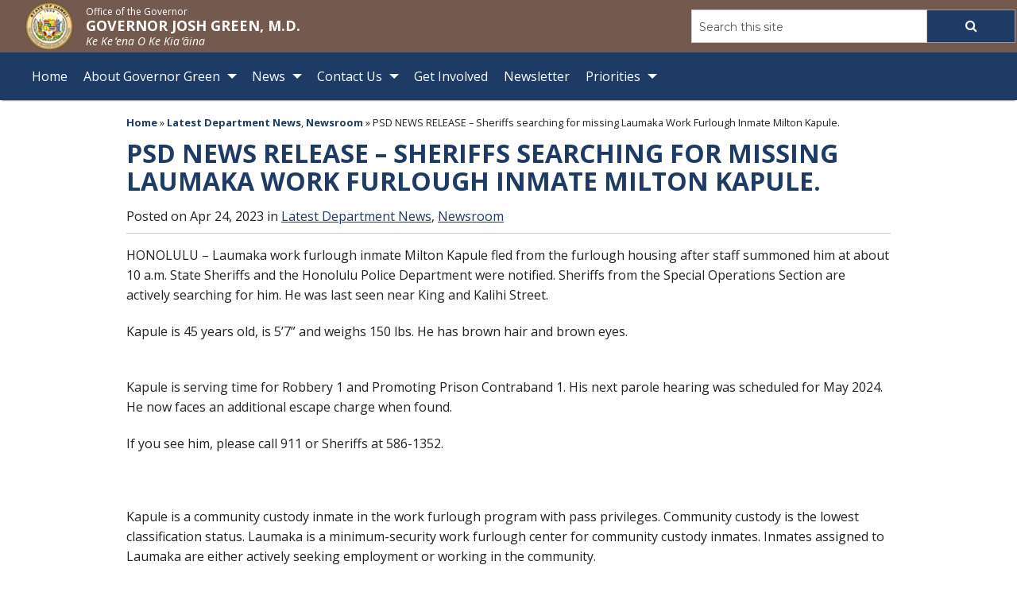

--- FILE ---
content_type: text/html; charset=UTF-8
request_url: https://governor.hawaii.gov/newsroom/psd-news-release-sheriffs-searching-for-missing-laumaka-work-furlough-inmate-milton-kapule/
body_size: 22441
content:
<!DOCTYPE html>
<!--[if IE 7]><html lang="en" class="ie7"><![endif]-->
<!--[if IE 8]><html lang="en" class="ie8"><![endif]-->
<!--[if gt IE 8]><!--><html lang="en"><!--<![endif]-->

	<head lang="en-US">
		<meta charset="UTF-8" />
		<meta name="viewport" content="width=device-width, initial-scale=1.0">
		<meta http-equiv="X-UA-Compatible" content="IE=edge">
		<title>Governor Josh Green, M.D.  &#124;  PSD NEWS RELEASE &#8211; Sheriffs searching for missing Laumaka Work Furlough Inmate Milton Kapule.</title>
    		<meta name='robots' content='max-image-preview:large' />

	<meta name="description" content="HONOLULU – Laumaka work furlough inmate Milton Kapule fled from the furlough housing after staff summoned him at about 10 a.m. State Sheriffs and the Honolulu Police Department were notified. Sheriffs from [&hellip;]" />

	<!-- Twitter Card data -->
	<meta name="twitter:card" content="summary">

	<!-- Begin Open Graph data -->
	<meta property="og:title" content="PSD NEWS RELEASE &#8211; Sheriffs searching for missing Laumaka Work Furlough Inmate Milton Kapule." />
	<meta property="og:type" content="website" />
	<meta property="og:url" content="https://governor.hawaii.gov/newsroom/psd-news-release-sheriffs-searching-for-missing-laumaka-work-furlough-inmate-milton-kapule/" />
	<meta property="og:image" content="https://governor.hawaii.gov/wp-content/uploads/2022/12/Hawaii-State-Seal-color-08-02-12.jpg" />
	<meta property="og:description" content="HONOLULU – Laumaka work furlough inmate Milton Kapule fled from the furlough housing after staff summoned him at about 10 a.m. State Sheriffs and the Honolulu Police Department were notified. Sheriffs from [&hellip;]" />
	<!-- End Open Graph data -->

<link rel='dns-prefetch' href='//widgetlogic.org' />
<link rel='dns-prefetch' href='//fonts.googleapis.com' />
<link rel="alternate" title="oEmbed (JSON)" type="application/json+oembed" href="https://governor.hawaii.gov/wp-json/oembed/1.0/embed?url=https%3A%2F%2Fgovernor.hawaii.gov%2Fnewsroom%2Fpsd-news-release-sheriffs-searching-for-missing-laumaka-work-furlough-inmate-milton-kapule%2F" />
<link rel="alternate" title="oEmbed (XML)" type="text/xml+oembed" href="https://governor.hawaii.gov/wp-json/oembed/1.0/embed?url=https%3A%2F%2Fgovernor.hawaii.gov%2Fnewsroom%2Fpsd-news-release-sheriffs-searching-for-missing-laumaka-work-furlough-inmate-milton-kapule%2F&#038;format=xml" />
<style id='wp-img-auto-sizes-contain-inline-css' type='text/css'>
img:is([sizes=auto i],[sizes^="auto," i]){contain-intrinsic-size:3000px 1500px}
/*# sourceURL=wp-img-auto-sizes-contain-inline-css */
</style>
<link rel='stylesheet' id='sbi_styles-css' href='https://governor.hawaii.gov/wp-content/plugins/instagram-feed/css/sbi-styles.min.css?ver=6.10.0' type='text/css' media='all' />
<style id='wp-emoji-styles-inline-css' type='text/css'>

	img.wp-smiley, img.emoji {
		display: inline !important;
		border: none !important;
		box-shadow: none !important;
		height: 1em !important;
		width: 1em !important;
		margin: 0 0.07em !important;
		vertical-align: -0.1em !important;
		background: none !important;
		padding: 0 !important;
	}
/*# sourceURL=wp-emoji-styles-inline-css */
</style>
<link rel='stylesheet' id='wp-block-library-css' href='https://governor.hawaii.gov/wp-includes/css/dist/block-library/style.min.css?ver=6.9' type='text/css' media='all' />
<style id='wp-block-list-inline-css' type='text/css'>
ol,ul{box-sizing:border-box}:root :where(.wp-block-list.has-background){padding:1.25em 2.375em}
/*# sourceURL=https://governor.hawaii.gov/wp-includes/blocks/list/style.min.css */
</style>
<style id='global-styles-inline-css' type='text/css'>
:root{--wp--preset--aspect-ratio--square: 1;--wp--preset--aspect-ratio--4-3: 4/3;--wp--preset--aspect-ratio--3-4: 3/4;--wp--preset--aspect-ratio--3-2: 3/2;--wp--preset--aspect-ratio--2-3: 2/3;--wp--preset--aspect-ratio--16-9: 16/9;--wp--preset--aspect-ratio--9-16: 9/16;--wp--preset--color--black: #000000;--wp--preset--color--cyan-bluish-gray: #abb8c3;--wp--preset--color--white: #ffffff;--wp--preset--color--pale-pink: #f78da7;--wp--preset--color--vivid-red: #cf2e2e;--wp--preset--color--luminous-vivid-orange: #ff6900;--wp--preset--color--luminous-vivid-amber: #fcb900;--wp--preset--color--light-green-cyan: #7bdcb5;--wp--preset--color--vivid-green-cyan: #00d084;--wp--preset--color--pale-cyan-blue: #8ed1fc;--wp--preset--color--vivid-cyan-blue: #0693e3;--wp--preset--color--vivid-purple: #9b51e0;--wp--preset--gradient--vivid-cyan-blue-to-vivid-purple: linear-gradient(135deg,rgb(6,147,227) 0%,rgb(155,81,224) 100%);--wp--preset--gradient--light-green-cyan-to-vivid-green-cyan: linear-gradient(135deg,rgb(122,220,180) 0%,rgb(0,208,130) 100%);--wp--preset--gradient--luminous-vivid-amber-to-luminous-vivid-orange: linear-gradient(135deg,rgb(252,185,0) 0%,rgb(255,105,0) 100%);--wp--preset--gradient--luminous-vivid-orange-to-vivid-red: linear-gradient(135deg,rgb(255,105,0) 0%,rgb(207,46,46) 100%);--wp--preset--gradient--very-light-gray-to-cyan-bluish-gray: linear-gradient(135deg,rgb(238,238,238) 0%,rgb(169,184,195) 100%);--wp--preset--gradient--cool-to-warm-spectrum: linear-gradient(135deg,rgb(74,234,220) 0%,rgb(151,120,209) 20%,rgb(207,42,186) 40%,rgb(238,44,130) 60%,rgb(251,105,98) 80%,rgb(254,248,76) 100%);--wp--preset--gradient--blush-light-purple: linear-gradient(135deg,rgb(255,206,236) 0%,rgb(152,150,240) 100%);--wp--preset--gradient--blush-bordeaux: linear-gradient(135deg,rgb(254,205,165) 0%,rgb(254,45,45) 50%,rgb(107,0,62) 100%);--wp--preset--gradient--luminous-dusk: linear-gradient(135deg,rgb(255,203,112) 0%,rgb(199,81,192) 50%,rgb(65,88,208) 100%);--wp--preset--gradient--pale-ocean: linear-gradient(135deg,rgb(255,245,203) 0%,rgb(182,227,212) 50%,rgb(51,167,181) 100%);--wp--preset--gradient--electric-grass: linear-gradient(135deg,rgb(202,248,128) 0%,rgb(113,206,126) 100%);--wp--preset--gradient--midnight: linear-gradient(135deg,rgb(2,3,129) 0%,rgb(40,116,252) 100%);--wp--preset--font-size--small: 13px;--wp--preset--font-size--medium: 20px;--wp--preset--font-size--large: 36px;--wp--preset--font-size--x-large: 42px;--wp--preset--spacing--20: 0.44rem;--wp--preset--spacing--30: 0.67rem;--wp--preset--spacing--40: 1rem;--wp--preset--spacing--50: 1.5rem;--wp--preset--spacing--60: 2.25rem;--wp--preset--spacing--70: 3.38rem;--wp--preset--spacing--80: 5.06rem;--wp--preset--shadow--natural: 6px 6px 9px rgba(0, 0, 0, 0.2);--wp--preset--shadow--deep: 12px 12px 50px rgba(0, 0, 0, 0.4);--wp--preset--shadow--sharp: 6px 6px 0px rgba(0, 0, 0, 0.2);--wp--preset--shadow--outlined: 6px 6px 0px -3px rgb(255, 255, 255), 6px 6px rgb(0, 0, 0);--wp--preset--shadow--crisp: 6px 6px 0px rgb(0, 0, 0);}:where(.is-layout-flex){gap: 0.5em;}:where(.is-layout-grid){gap: 0.5em;}body .is-layout-flex{display: flex;}.is-layout-flex{flex-wrap: wrap;align-items: center;}.is-layout-flex > :is(*, div){margin: 0;}body .is-layout-grid{display: grid;}.is-layout-grid > :is(*, div){margin: 0;}:where(.wp-block-columns.is-layout-flex){gap: 2em;}:where(.wp-block-columns.is-layout-grid){gap: 2em;}:where(.wp-block-post-template.is-layout-flex){gap: 1.25em;}:where(.wp-block-post-template.is-layout-grid){gap: 1.25em;}.has-black-color{color: var(--wp--preset--color--black) !important;}.has-cyan-bluish-gray-color{color: var(--wp--preset--color--cyan-bluish-gray) !important;}.has-white-color{color: var(--wp--preset--color--white) !important;}.has-pale-pink-color{color: var(--wp--preset--color--pale-pink) !important;}.has-vivid-red-color{color: var(--wp--preset--color--vivid-red) !important;}.has-luminous-vivid-orange-color{color: var(--wp--preset--color--luminous-vivid-orange) !important;}.has-luminous-vivid-amber-color{color: var(--wp--preset--color--luminous-vivid-amber) !important;}.has-light-green-cyan-color{color: var(--wp--preset--color--light-green-cyan) !important;}.has-vivid-green-cyan-color{color: var(--wp--preset--color--vivid-green-cyan) !important;}.has-pale-cyan-blue-color{color: var(--wp--preset--color--pale-cyan-blue) !important;}.has-vivid-cyan-blue-color{color: var(--wp--preset--color--vivid-cyan-blue) !important;}.has-vivid-purple-color{color: var(--wp--preset--color--vivid-purple) !important;}.has-black-background-color{background-color: var(--wp--preset--color--black) !important;}.has-cyan-bluish-gray-background-color{background-color: var(--wp--preset--color--cyan-bluish-gray) !important;}.has-white-background-color{background-color: var(--wp--preset--color--white) !important;}.has-pale-pink-background-color{background-color: var(--wp--preset--color--pale-pink) !important;}.has-vivid-red-background-color{background-color: var(--wp--preset--color--vivid-red) !important;}.has-luminous-vivid-orange-background-color{background-color: var(--wp--preset--color--luminous-vivid-orange) !important;}.has-luminous-vivid-amber-background-color{background-color: var(--wp--preset--color--luminous-vivid-amber) !important;}.has-light-green-cyan-background-color{background-color: var(--wp--preset--color--light-green-cyan) !important;}.has-vivid-green-cyan-background-color{background-color: var(--wp--preset--color--vivid-green-cyan) !important;}.has-pale-cyan-blue-background-color{background-color: var(--wp--preset--color--pale-cyan-blue) !important;}.has-vivid-cyan-blue-background-color{background-color: var(--wp--preset--color--vivid-cyan-blue) !important;}.has-vivid-purple-background-color{background-color: var(--wp--preset--color--vivid-purple) !important;}.has-black-border-color{border-color: var(--wp--preset--color--black) !important;}.has-cyan-bluish-gray-border-color{border-color: var(--wp--preset--color--cyan-bluish-gray) !important;}.has-white-border-color{border-color: var(--wp--preset--color--white) !important;}.has-pale-pink-border-color{border-color: var(--wp--preset--color--pale-pink) !important;}.has-vivid-red-border-color{border-color: var(--wp--preset--color--vivid-red) !important;}.has-luminous-vivid-orange-border-color{border-color: var(--wp--preset--color--luminous-vivid-orange) !important;}.has-luminous-vivid-amber-border-color{border-color: var(--wp--preset--color--luminous-vivid-amber) !important;}.has-light-green-cyan-border-color{border-color: var(--wp--preset--color--light-green-cyan) !important;}.has-vivid-green-cyan-border-color{border-color: var(--wp--preset--color--vivid-green-cyan) !important;}.has-pale-cyan-blue-border-color{border-color: var(--wp--preset--color--pale-cyan-blue) !important;}.has-vivid-cyan-blue-border-color{border-color: var(--wp--preset--color--vivid-cyan-blue) !important;}.has-vivid-purple-border-color{border-color: var(--wp--preset--color--vivid-purple) !important;}.has-vivid-cyan-blue-to-vivid-purple-gradient-background{background: var(--wp--preset--gradient--vivid-cyan-blue-to-vivid-purple) !important;}.has-light-green-cyan-to-vivid-green-cyan-gradient-background{background: var(--wp--preset--gradient--light-green-cyan-to-vivid-green-cyan) !important;}.has-luminous-vivid-amber-to-luminous-vivid-orange-gradient-background{background: var(--wp--preset--gradient--luminous-vivid-amber-to-luminous-vivid-orange) !important;}.has-luminous-vivid-orange-to-vivid-red-gradient-background{background: var(--wp--preset--gradient--luminous-vivid-orange-to-vivid-red) !important;}.has-very-light-gray-to-cyan-bluish-gray-gradient-background{background: var(--wp--preset--gradient--very-light-gray-to-cyan-bluish-gray) !important;}.has-cool-to-warm-spectrum-gradient-background{background: var(--wp--preset--gradient--cool-to-warm-spectrum) !important;}.has-blush-light-purple-gradient-background{background: var(--wp--preset--gradient--blush-light-purple) !important;}.has-blush-bordeaux-gradient-background{background: var(--wp--preset--gradient--blush-bordeaux) !important;}.has-luminous-dusk-gradient-background{background: var(--wp--preset--gradient--luminous-dusk) !important;}.has-pale-ocean-gradient-background{background: var(--wp--preset--gradient--pale-ocean) !important;}.has-electric-grass-gradient-background{background: var(--wp--preset--gradient--electric-grass) !important;}.has-midnight-gradient-background{background: var(--wp--preset--gradient--midnight) !important;}.has-small-font-size{font-size: var(--wp--preset--font-size--small) !important;}.has-medium-font-size{font-size: var(--wp--preset--font-size--medium) !important;}.has-large-font-size{font-size: var(--wp--preset--font-size--large) !important;}.has-x-large-font-size{font-size: var(--wp--preset--font-size--x-large) !important;}
/*# sourceURL=global-styles-inline-css */
</style>

<style id='classic-theme-styles-inline-css' type='text/css'>
/*! This file is auto-generated */
.wp-block-button__link{color:#fff;background-color:#32373c;border-radius:9999px;box-shadow:none;text-decoration:none;padding:calc(.667em + 2px) calc(1.333em + 2px);font-size:1.125em}.wp-block-file__button{background:#32373c;color:#fff;text-decoration:none}
/*# sourceURL=/wp-includes/css/classic-themes.min.css */
</style>
<link rel='stylesheet' id='block-widget-css' href='https://governor.hawaii.gov/wp-content/plugins/widget-logic/block_widget/css/widget.css?ver=1768265385' type='text/css' media='all' />
<link rel='stylesheet' id='ctf_styles-css' href='https://governor.hawaii.gov/wp-content/plugins/custom-twitter-feeds-pro/css/ctf-styles.min.css?ver=2.5.2' type='text/css' media='all' />
<link rel='stylesheet' id='responsive-lightbox-swipebox-css' href='https://governor.hawaii.gov/wp-content/plugins/responsive-lightbox/assets/swipebox/swipebox.min.css?ver=1.5.2' type='text/css' media='all' />
<link rel='stylesheet' id='sr7css-css' href='//governor.hawaii.gov/wp-content/plugins/revslider/public/css/sr7.css?ver=6.7.40' type='text/css' media='all' />
<link rel='stylesheet' id='simple_announcer_style-css' href='https://governor.hawaii.gov/wp-content/plugins/simple_announcer/includes/css/simple_announcer_style.css?ver=6.9' type='text/css' media='screen' />
<link rel='stylesheet' id='scp_style-css' href='https://governor.hawaii.gov/wp-content/plugins/simple_category_posts/scp_style.css?ver=6.9' type='text/css' media='screen' />
<link rel='stylesheet' id='cff-css' href='https://governor.hawaii.gov/wp-content/plugins/custom-facebook-feed-pro/assets/css/cff-style.min.css?ver=4.7.4' type='text/css' media='all' />
<link rel='stylesheet' id='font-awesome-st-css' href='https://governor.hawaii.gov/wp-content/themes/hic_state_template_parent/admin/css/font-awesome-st.css?ver=6.9' type='text/css' media='screen' />
<link rel='stylesheet' id='nivo_slider_style-css' href='https://governor.hawaii.gov/wp-content/themes/hic_state_template_parent/includes/nivo_slider/nivo-slider.css?ver=6.9' type='text/css' media='screen' />
<link rel='stylesheet' id='nivo_slider_theme_style-css' href='https://governor.hawaii.gov/wp-content/themes/hic_state_template_parent/includes/nivo_slider/themes/default/default.css?ver=6.9' type='text/css' media='screen' />
<link rel='stylesheet' id='style-css' href='https://governor.hawaii.gov/wp-content/themes/hic_state_template_scroll-governor/style.css?ver=2.0' type='text/css' media='all' />
<style id="google-fonts-css" media="all">/* cyrillic-ext */
@font-face {
  font-family: 'Montserrat';
  font-style: normal;
  font-weight: 400;
  font-display: swap;
  src: url(/fonts.gstatic.com/s/montserrat/v31/JTUSjIg1_i6t8kCHKm459WRhyyTh89ZNpQ.woff2) format('woff2');
  unicode-range: U+0460-052F, U+1C80-1C8A, U+20B4, U+2DE0-2DFF, U+A640-A69F, U+FE2E-FE2F;
}
/* cyrillic */
@font-face {
  font-family: 'Montserrat';
  font-style: normal;
  font-weight: 400;
  font-display: swap;
  src: url(/fonts.gstatic.com/s/montserrat/v31/JTUSjIg1_i6t8kCHKm459W1hyyTh89ZNpQ.woff2) format('woff2');
  unicode-range: U+0301, U+0400-045F, U+0490-0491, U+04B0-04B1, U+2116;
}
/* vietnamese */
@font-face {
  font-family: 'Montserrat';
  font-style: normal;
  font-weight: 400;
  font-display: swap;
  src: url(/fonts.gstatic.com/s/montserrat/v31/JTUSjIg1_i6t8kCHKm459WZhyyTh89ZNpQ.woff2) format('woff2');
  unicode-range: U+0102-0103, U+0110-0111, U+0128-0129, U+0168-0169, U+01A0-01A1, U+01AF-01B0, U+0300-0301, U+0303-0304, U+0308-0309, U+0323, U+0329, U+1EA0-1EF9, U+20AB;
}
/* latin-ext */
@font-face {
  font-family: 'Montserrat';
  font-style: normal;
  font-weight: 400;
  font-display: swap;
  src: url(/fonts.gstatic.com/s/montserrat/v31/JTUSjIg1_i6t8kCHKm459WdhyyTh89ZNpQ.woff2) format('woff2');
  unicode-range: U+0100-02BA, U+02BD-02C5, U+02C7-02CC, U+02CE-02D7, U+02DD-02FF, U+0304, U+0308, U+0329, U+1D00-1DBF, U+1E00-1E9F, U+1EF2-1EFF, U+2020, U+20A0-20AB, U+20AD-20C0, U+2113, U+2C60-2C7F, U+A720-A7FF;
}
/* latin */
@font-face {
  font-family: 'Montserrat';
  font-style: normal;
  font-weight: 400;
  font-display: swap;
  src: url(/fonts.gstatic.com/s/montserrat/v31/JTUSjIg1_i6t8kCHKm459WlhyyTh89Y.woff2) format('woff2');
  unicode-range: U+0000-00FF, U+0131, U+0152-0153, U+02BB-02BC, U+02C6, U+02DA, U+02DC, U+0304, U+0308, U+0329, U+2000-206F, U+20AC, U+2122, U+2191, U+2193, U+2212, U+2215, U+FEFF, U+FFFD;
}
/* cyrillic-ext */
@font-face {
  font-family: 'Montserrat';
  font-style: normal;
  font-weight: 700;
  font-display: swap;
  src: url(/fonts.gstatic.com/s/montserrat/v31/JTUSjIg1_i6t8kCHKm459WRhyyTh89ZNpQ.woff2) format('woff2');
  unicode-range: U+0460-052F, U+1C80-1C8A, U+20B4, U+2DE0-2DFF, U+A640-A69F, U+FE2E-FE2F;
}
/* cyrillic */
@font-face {
  font-family: 'Montserrat';
  font-style: normal;
  font-weight: 700;
  font-display: swap;
  src: url(/fonts.gstatic.com/s/montserrat/v31/JTUSjIg1_i6t8kCHKm459W1hyyTh89ZNpQ.woff2) format('woff2');
  unicode-range: U+0301, U+0400-045F, U+0490-0491, U+04B0-04B1, U+2116;
}
/* vietnamese */
@font-face {
  font-family: 'Montserrat';
  font-style: normal;
  font-weight: 700;
  font-display: swap;
  src: url(/fonts.gstatic.com/s/montserrat/v31/JTUSjIg1_i6t8kCHKm459WZhyyTh89ZNpQ.woff2) format('woff2');
  unicode-range: U+0102-0103, U+0110-0111, U+0128-0129, U+0168-0169, U+01A0-01A1, U+01AF-01B0, U+0300-0301, U+0303-0304, U+0308-0309, U+0323, U+0329, U+1EA0-1EF9, U+20AB;
}
/* latin-ext */
@font-face {
  font-family: 'Montserrat';
  font-style: normal;
  font-weight: 700;
  font-display: swap;
  src: url(/fonts.gstatic.com/s/montserrat/v31/JTUSjIg1_i6t8kCHKm459WdhyyTh89ZNpQ.woff2) format('woff2');
  unicode-range: U+0100-02BA, U+02BD-02C5, U+02C7-02CC, U+02CE-02D7, U+02DD-02FF, U+0304, U+0308, U+0329, U+1D00-1DBF, U+1E00-1E9F, U+1EF2-1EFF, U+2020, U+20A0-20AB, U+20AD-20C0, U+2113, U+2C60-2C7F, U+A720-A7FF;
}
/* latin */
@font-face {
  font-family: 'Montserrat';
  font-style: normal;
  font-weight: 700;
  font-display: swap;
  src: url(/fonts.gstatic.com/s/montserrat/v31/JTUSjIg1_i6t8kCHKm459WlhyyTh89Y.woff2) format('woff2');
  unicode-range: U+0000-00FF, U+0131, U+0152-0153, U+02BB-02BC, U+02C6, U+02DA, U+02DC, U+0304, U+0308, U+0329, U+2000-206F, U+20AC, U+2122, U+2191, U+2193, U+2212, U+2215, U+FEFF, U+FFFD;
}
</style>
<script type="text/javascript" src="https://governor.hawaii.gov/wp-includes/js/jquery/jquery.min.js?ver=3.7.1" id="jquery-core-js"></script>
<script type="text/javascript" src="https://governor.hawaii.gov/wp-includes/js/jquery/jquery-migrate.min.js?ver=3.4.1" id="jquery-migrate-js"></script>
<script type="text/javascript" src="https://governor.hawaii.gov/wp-content/plugins/responsive-lightbox/assets/dompurify/purify.min.js?ver=3.1.7" id="dompurify-js"></script>
<script type="text/javascript" id="responsive-lightbox-sanitizer-js-before">
/* <![CDATA[ */
window.RLG = window.RLG || {}; window.RLG.sanitizeAllowedHosts = ["youtube.com","www.youtube.com","youtu.be","vimeo.com","player.vimeo.com"];
//# sourceURL=responsive-lightbox-sanitizer-js-before
/* ]]> */
</script>
<script type="text/javascript" src="https://governor.hawaii.gov/wp-content/plugins/responsive-lightbox/js/sanitizer.js?ver=2.6.0" id="responsive-lightbox-sanitizer-js"></script>
<script type="text/javascript" src="https://governor.hawaii.gov/wp-content/plugins/responsive-lightbox/assets/swipebox/jquery.swipebox.min.js?ver=1.5.2" id="responsive-lightbox-swipebox-js"></script>
<script src='https://governor.hawaii.gov/wp-content/plugins/the-events-calendar/common/build/js/underscore-before.js'></script>
<script type="text/javascript" src="https://governor.hawaii.gov/wp-includes/js/underscore.min.js?ver=1.13.7" id="underscore-js"></script>
<script src='https://governor.hawaii.gov/wp-content/plugins/the-events-calendar/common/build/js/underscore-after.js'></script>
<script type="text/javascript" src="https://governor.hawaii.gov/wp-content/plugins/responsive-lightbox/assets/infinitescroll/infinite-scroll.pkgd.min.js?ver=4.0.1" id="responsive-lightbox-infinite-scroll-js"></script>
<script type="text/javascript" id="responsive-lightbox-js-before">
/* <![CDATA[ */
var rlArgs = {"script":"swipebox","selector":"lightbox","customEvents":"","activeGalleries":true,"animation":true,"hideCloseButtonOnMobile":false,"removeBarsOnMobile":false,"hideBars":true,"hideBarsDelay":5000,"videoMaxWidth":1080,"useSVG":true,"loopAtEnd":false,"woocommerce_gallery":false,"ajaxurl":"https:\/\/governor.hawaii.gov\/wp-admin\/admin-ajax.php","nonce":"c10051a37e","preview":false,"postId":1496,"scriptExtension":false};

//# sourceURL=responsive-lightbox-js-before
/* ]]> */
</script>
<script type="text/javascript" src="https://governor.hawaii.gov/wp-content/plugins/responsive-lightbox/js/front.js?ver=2.6.0" id="responsive-lightbox-js"></script>
<script type="text/javascript" src="//governor.hawaii.gov/wp-content/plugins/revslider/public/js/libs/tptools.js?ver=6.7.40" id="tp-tools-js" async="async" data-wp-strategy="async"></script>
<script type="text/javascript" src="//governor.hawaii.gov/wp-content/plugins/revslider/public/js/sr7.js?ver=6.7.40" id="sr7-js" async="async" data-wp-strategy="async"></script>
<script type="text/javascript" src="https://governor.hawaii.gov/wp-content/themes/hic_state_template_scroll-governor/js/init.js?ver=6.9" id="child_template_init-js"></script>
<link rel="https://api.w.org/" href="https://governor.hawaii.gov/wp-json/" /><link rel="alternate" title="JSON" type="application/json" href="https://governor.hawaii.gov/wp-json/wp/v2/posts/1496" /><link rel="EditURI" type="application/rsd+xml" title="RSD" href="https://governor.hawaii.gov/xmlrpc.php?rsd" />

<link rel="canonical" href="https://governor.hawaii.gov/newsroom/psd-news-release-sheriffs-searching-for-missing-laumaka-work-furlough-inmate-milton-kapule/" />
<link rel='shortlink' href='https://governor.hawaii.gov/?p=1496' />
<!-- Custom Facebook Feed JS vars -->
<script type="text/javascript">
var cffsiteurl = "https://governor.hawaii.gov/wp-content/plugins";
var cffajaxurl = "https://governor.hawaii.gov/wp-admin/admin-ajax.php";


var cfflinkhashtags = "false";
</script>
<!-- Stream WordPress user activity plugin v4.1.1 -->
<meta name="tec-api-version" content="v1"><meta name="tec-api-origin" content="https://governor.hawaii.gov"><link rel="alternate" href="https://governor.hawaii.gov/wp-json/tribe/events/v1/" />					<!--[if lt IE 9]>
		<script>
			document.createElement('header');
			document.createElement('nav');
			document.createElement('section');
			document.createElement('article');
			document.createElement('aside');
			document.createElement('footer');
			document.createElement('hgroup');
		</script>
	<![endif]-->
<link rel="preconnect" href="https://fonts.googleapis.com">
<link rel="preconnect" href="https://fonts.gstatic.com/" crossorigin>
<meta name="generator" content="Powered by Slider Revolution 6.7.40 - responsive, Mobile-Friendly Slider Plugin for WordPress with comfortable drag and drop interface." />
	<!-- Global site tag (gtag.js) - Google Analytics -->
	<script async src="https://www.googletagmanager.com/gtag/js?id=G-EFLMW2ZNPB"></script>
	<script>
	  window.dataLayer = window.dataLayer || [];
	  function gtag(){dataLayer.push(arguments);}
	  gtag('js', new Date());  gtag('config', 'G-EFLMW2ZNPB');
	</script><link rel="preload" href="/wp-includes/js/jquery/jquery.min.js?ver=3.7.1" as="script"><link rel="preload" href="/wp-includes/js/jquery/jquery-migrate.min.js?ver=3.4.1" as="script"><link rel="preload" href="/wp-content/plugins/responsive-lightbox/assets/dompurify/purify.min.js?ver=3.1.7" as="script"><link rel="preload" href="/wp-content/plugins/responsive-lightbox/js/sanitizer.js?ver=2.6.0" as="script"><link rel="preload" href="/wp-content/plugins/responsive-lightbox/assets/swipebox/jquery.swipebox.min.js?ver=1.5.2" as="script"><link rel="preload" href="/wp-includes/js/underscore.min.js?ver=1.13.7" as="script"><link rel="preload" href="/wp-content/plugins/responsive-lightbox/assets/infinitescroll/infinite-scroll.pkgd.min.js?ver=4.0.1" as="script"><link rel="preload" href="/wp-content/plugins/responsive-lightbox/js/front.js?ver=2.6.0" as="script"><link rel="preload" href="/wp-content/themes/hic_state_template_scroll-governor/js/init.js?ver=6.9" as="script"><link rel="preload" href="/wp-content/plugins/instagram-feed/css/sbi-styles.min.css?ver=6.10.0" as="style"><link rel="preload" href="/wp-includes/css/dist/block-library/style.min.css?ver=6.9" as="style"><link rel="preload" href="/wp-content/plugins/widget-logic/block_widget/css/widget.css?ver=1768265385" as="style"><link rel="preload" href="/wp-content/plugins/custom-twitter-feeds-pro/css/ctf-styles.min.css?ver=2.5.2" as="style"><link rel="preload" href="/wp-content/plugins/responsive-lightbox/assets/swipebox/swipebox.min.css?ver=1.5.2" as="style"><link rel="preload" href="/wp-content/plugins/simple_announcer/includes/css/simple_announcer_style.css?ver=6.9" as="style"><link rel="preload" href="/wp-content/plugins/simple_category_posts/scp_style.css?ver=6.9" as="style"><link rel="preload" href="/wp-content/plugins/custom-facebook-feed-pro/assets/css/cff-style.min.css?ver=4.7.4" as="style"><link rel="preload" href="/wp-content/themes/hic_state_template_parent/admin/css/font-awesome-st.css?ver=6.9" as="style"><link rel="preload" href="/wp-content/themes/hic_state_template_parent/includes/nivo_slider/nivo-slider.css?ver=6.9" as="style"><link rel="preload" href="/wp-content/themes/hic_state_template_parent/includes/nivo_slider/themes/default/default.css?ver=6.9" as="style"><link rel="preload" href="/wp-content/themes/hic_state_template_scroll-governor/style.css?ver=2.0" as="style"><script>
	window._tpt			??= {};
	window.SR7			??= {};
	_tpt.R				??= {};
	_tpt.R.fonts		??= {};
	_tpt.R.fonts.customFonts??= {};
	SR7.devMode			=  false;
	SR7.F 				??= {};
	SR7.G				??= {};
	SR7.LIB				??= {};
	SR7.E				??= {};
	SR7.E.gAddons		??= {};
	SR7.E.php 			??= {};
	SR7.E.nonce			= 'a1a7cb52b0';
	SR7.E.ajaxurl		= 'https://governor.hawaii.gov/wp-admin/admin-ajax.php';
	SR7.E.resturl		= 'https://governor.hawaii.gov/wp-json/';
	SR7.E.slug_path		= 'revslider/revslider.php';
	SR7.E.slug			= 'revslider';
	SR7.E.plugin_url	= 'https://governor.hawaii.gov/wp-content/plugins/revslider/';
	SR7.E.wp_plugin_url = 'https://governor.hawaii.gov/wp-content/plugins/';
	SR7.E.revision		= '6.7.40';
	SR7.E.fontBaseUrl	= '';
	SR7.G.breakPoints 	= [1240,1024,778,480];
	SR7.G.fSUVW 		= false;
	SR7.E.modules 		= ['module','page','slide','layer','draw','animate','srtools','canvas','defaults','carousel','navigation','media','modifiers','migration'];
	SR7.E.libs 			= ['WEBGL'];
	SR7.E.css 			= ['csslp','cssbtns','cssfilters','cssnav','cssmedia'];
	SR7.E.resources		= {};
	SR7.E.ytnc			= false;
	SR7.JSON			??= {};
/*! Slider Revolution 7.0 - Page Processor */
!function(){"use strict";window.SR7??={},window._tpt??={},SR7.version="Slider Revolution 6.7.16",_tpt.getMobileZoom=()=>_tpt.is_mobile?document.documentElement.clientWidth/window.innerWidth:1,_tpt.getWinDim=function(t){_tpt.screenHeightWithUrlBar??=window.innerHeight;let e=SR7.F?.modal?.visible&&SR7.M[SR7.F.module.getIdByAlias(SR7.F.modal.requested)];_tpt.scrollBar=window.innerWidth!==document.documentElement.clientWidth||e&&window.innerWidth!==e.c.module.clientWidth,_tpt.winW=_tpt.getMobileZoom()*window.innerWidth-(_tpt.scrollBar||"prepare"==t?_tpt.scrollBarW??_tpt.mesureScrollBar():0),_tpt.winH=_tpt.getMobileZoom()*window.innerHeight,_tpt.winWAll=document.documentElement.clientWidth},_tpt.getResponsiveLevel=function(t,e){return SR7.G.fSUVW?_tpt.closestGE(t,window.innerWidth):_tpt.closestGE(t,_tpt.winWAll)},_tpt.mesureScrollBar=function(){let t=document.createElement("div");return t.className="RSscrollbar-measure",t.style.width="100px",t.style.height="100px",t.style.overflow="scroll",t.style.position="absolute",t.style.top="-9999px",document.body.appendChild(t),_tpt.scrollBarW=t.offsetWidth-t.clientWidth,document.body.removeChild(t),_tpt.scrollBarW},_tpt.loadCSS=async function(t,e,s){return s?_tpt.R.fonts.required[e].status=1:(_tpt.R[e]??={},_tpt.R[e].status=1),new Promise(((i,n)=>{if(_tpt.isStylesheetLoaded(t))s?_tpt.R.fonts.required[e].status=2:_tpt.R[e].status=2,i();else{const o=document.createElement("link");o.rel="stylesheet";let l="text",r="css";o["type"]=l+"/"+r,o.href=t,o.onload=()=>{s?_tpt.R.fonts.required[e].status=2:_tpt.R[e].status=2,i()},o.onerror=()=>{s?_tpt.R.fonts.required[e].status=3:_tpt.R[e].status=3,n(new Error(`Failed to load CSS: ${t}`))},document.head.appendChild(o)}}))},_tpt.addContainer=function(t){const{tag:e="div",id:s,class:i,datas:n,textContent:o,iHTML:l}=t,r=document.createElement(e);if(s&&""!==s&&(r.id=s),i&&""!==i&&(r.className=i),n)for(const[t,e]of Object.entries(n))"style"==t?r.style.cssText=e:r.setAttribute(`data-${t}`,e);return o&&(r.textContent=o),l&&(r.innerHTML=l),r},_tpt.collector=function(){return{fragment:new DocumentFragment,add(t){var e=_tpt.addContainer(t);return this.fragment.appendChild(e),e},append(t){t.appendChild(this.fragment)}}},_tpt.isStylesheetLoaded=function(t){let e=t.split("?")[0];return Array.from(document.querySelectorAll('link[rel="stylesheet"], link[rel="preload"]')).some((t=>t.href.split("?")[0]===e))},_tpt.preloader={requests:new Map,preloaderTemplates:new Map,show:function(t,e){if(!e||!t)return;const{type:s,color:i}=e;if(s<0||"off"==s)return;const n=`preloader_${s}`;let o=this.preloaderTemplates.get(n);o||(o=this.build(s,i),this.preloaderTemplates.set(n,o)),this.requests.has(t)||this.requests.set(t,{count:0});const l=this.requests.get(t);clearTimeout(l.timer),l.count++,1===l.count&&(l.timer=setTimeout((()=>{l.preloaderClone=o.cloneNode(!0),l.anim&&l.anim.kill(),void 0!==_tpt.gsap?l.anim=_tpt.gsap.fromTo(l.preloaderClone,1,{opacity:0},{opacity:1}):l.preloaderClone.classList.add("sr7-fade-in"),t.appendChild(l.preloaderClone)}),150))},hide:function(t){if(!this.requests.has(t))return;const e=this.requests.get(t);e.count--,e.count<0&&(e.count=0),e.anim&&e.anim.kill(),0===e.count&&(clearTimeout(e.timer),e.preloaderClone&&(e.preloaderClone.classList.remove("sr7-fade-in"),e.anim=_tpt.gsap.to(e.preloaderClone,.3,{opacity:0,onComplete:function(){e.preloaderClone.remove()}})))},state:function(t){if(!this.requests.has(t))return!1;return this.requests.get(t).count>0},build:(t,e="#ffffff",s="")=>{if(t<0||"off"===t)return null;const i=parseInt(t);if(t="prlt"+i,isNaN(i))return null;if(_tpt.loadCSS(SR7.E.plugin_url+"public/css/preloaders/t"+i+".css","preloader_"+t),isNaN(i)||i<6){const n=`background-color:${e}`,o=1===i||2==i?n:"",l=3===i||4==i?n:"",r=_tpt.collector();["dot1","dot2","bounce1","bounce2","bounce3"].forEach((t=>r.add({tag:"div",class:t,datas:{style:l}})));const d=_tpt.addContainer({tag:"sr7-prl",class:`${t} ${s}`,datas:{style:o}});return r.append(d),d}{let n={};if(7===i){let t;e.startsWith("#")?(t=e.replace("#",""),t=`rgba(${parseInt(t.substring(0,2),16)}, ${parseInt(t.substring(2,4),16)}, ${parseInt(t.substring(4,6),16)}, `):e.startsWith("rgb")&&(t=e.slice(e.indexOf("(")+1,e.lastIndexOf(")")).split(",").map((t=>t.trim())),t=`rgba(${t[0]}, ${t[1]}, ${t[2]}, `),t&&(n.style=`border-top-color: ${t}0.65); border-bottom-color: ${t}0.15); border-left-color: ${t}0.65); border-right-color: ${t}0.15)`)}else 12===i&&(n.style=`background:${e}`);const o=[10,0,4,2,5,9,0,4,4,2][i-6],l=_tpt.collector(),r=l.add({tag:"div",class:"sr7-prl-inner",datas:n});Array.from({length:o}).forEach((()=>r.appendChild(l.add({tag:"span",datas:{style:`background:${e}`}}))));const d=_tpt.addContainer({tag:"sr7-prl",class:`${t} ${s}`});return l.append(d),d}}},SR7.preLoader={show:(t,e)=>{"off"!==(SR7.M[t]?.settings?.pLoader?.type??"off")&&_tpt.preloader.show(e||SR7.M[t].c.module,SR7.M[t]?.settings?.pLoader??{color:"#fff",type:10})},hide:(t,e)=>{"off"!==(SR7.M[t]?.settings?.pLoader?.type??"off")&&_tpt.preloader.hide(e||SR7.M[t].c.module)},state:(t,e)=>_tpt.preloader.state(e||SR7.M[t].c.module)},_tpt.prepareModuleHeight=function(t){window.SR7.M??={},window.SR7.M[t.id]??={},"ignore"==t.googleFont&&(SR7.E.ignoreGoogleFont=!0);let e=window.SR7.M[t.id];if(null==_tpt.scrollBarW&&_tpt.mesureScrollBar(),e.c??={},e.states??={},e.settings??={},e.settings.size??={},t.fixed&&(e.settings.fixed=!0),e.c.module=document.querySelector("sr7-module#"+t.id),e.c.adjuster=e.c.module.getElementsByTagName("sr7-adjuster")[0],e.c.content=e.c.module.getElementsByTagName("sr7-content")[0],"carousel"==t.type&&(e.c.carousel=e.c.content.getElementsByTagName("sr7-carousel")[0]),null==e.c.module||null==e.c.module)return;t.plType&&t.plColor&&(e.settings.pLoader={type:t.plType,color:t.plColor}),void 0===t.plType||"off"===t.plType||SR7.preLoader.state(t.id)&&SR7.preLoader.state(t.id,e.c.module)||SR7.preLoader.show(t.id,e.c.module),_tpt.winW||_tpt.getWinDim("prepare"),_tpt.getWinDim();let s=""+e.c.module.dataset?.modal;"modal"==s||"true"==s||"undefined"!==s&&"false"!==s||(e.settings.size.fullWidth=t.size.fullWidth,e.LEV??=_tpt.getResponsiveLevel(window.SR7.G.breakPoints,t.id),t.vpt=_tpt.fillArray(t.vpt,5),e.settings.vPort=t.vpt[e.LEV],void 0!==t.el&&"720"==t.el[4]&&t.gh[4]!==t.el[4]&&"960"==t.el[3]&&t.gh[3]!==t.el[3]&&"768"==t.el[2]&&t.gh[2]!==t.el[2]&&delete t.el,e.settings.size.height=null==t.el||null==t.el[e.LEV]||0==t.el[e.LEV]||"auto"==t.el[e.LEV]?_tpt.fillArray(t.gh,5,-1):_tpt.fillArray(t.el,5,-1),e.settings.size.width=_tpt.fillArray(t.gw,5,-1),e.settings.size.minHeight=_tpt.fillArray(t.mh??[0],5,-1),e.cacheSize={fullWidth:e.settings.size?.fullWidth,fullHeight:e.settings.size?.fullHeight},void 0!==t.off&&(t.off?.t&&(e.settings.size.m??={})&&(e.settings.size.m.t=t.off.t),t.off?.b&&(e.settings.size.m??={})&&(e.settings.size.m.b=t.off.b),t.off?.l&&(e.settings.size.p??={})&&(e.settings.size.p.l=t.off.l),t.off?.r&&(e.settings.size.p??={})&&(e.settings.size.p.r=t.off.r),e.offsetPrepared=!0),_tpt.updatePMHeight(t.id,t,!0))},_tpt.updatePMHeight=(t,e,s)=>{let i=SR7.M[t];var n=i.settings.size.fullWidth?_tpt.winW:i.c.module.parentNode.offsetWidth;n=0===n||isNaN(n)?_tpt.winW:n;let o=i.settings.size.width[i.LEV]||i.settings.size.width[i.LEV++]||i.settings.size.width[i.LEV--]||n,l=i.settings.size.height[i.LEV]||i.settings.size.height[i.LEV++]||i.settings.size.height[i.LEV--]||0,r=i.settings.size.minHeight[i.LEV]||i.settings.size.minHeight[i.LEV++]||i.settings.size.minHeight[i.LEV--]||0;if(l="auto"==l?0:l,l=parseInt(l),"carousel"!==e.type&&(n-=parseInt(e.onw??0)||0),i.MP=!i.settings.size.fullWidth&&n<o||_tpt.winW<o?Math.min(1,n/o):1,e.size.fullScreen||e.size.fullHeight){let t=parseInt(e.fho)||0,s=(""+e.fho).indexOf("%")>-1;e.newh=_tpt.winH-(s?_tpt.winH*t/100:t)}else e.newh=i.MP*Math.max(l,r);if(e.newh+=(parseInt(e.onh??0)||0)+(parseInt(e.carousel?.pt)||0)+(parseInt(e.carousel?.pb)||0),void 0!==e.slideduration&&(e.newh=Math.max(e.newh,parseInt(e.slideduration)/3)),e.shdw&&_tpt.buildShadow(e.id,e),i.c.adjuster.style.height=e.newh+"px",i.c.module.style.height=e.newh+"px",i.c.content.style.height=e.newh+"px",i.states.heightPrepared=!0,i.dims??={},i.dims.moduleRect=i.c.module.getBoundingClientRect(),i.c.content.style.left="-"+i.dims.moduleRect.left+"px",!i.settings.size.fullWidth)return s&&requestAnimationFrame((()=>{n!==i.c.module.parentNode.offsetWidth&&_tpt.updatePMHeight(e.id,e)})),void _tpt.bgStyle(e.id,e,window.innerWidth==_tpt.winW,!0);_tpt.bgStyle(e.id,e,window.innerWidth==_tpt.winW,!0),requestAnimationFrame((function(){s&&requestAnimationFrame((()=>{n!==i.c.module.parentNode.offsetWidth&&_tpt.updatePMHeight(e.id,e)}))})),i.earlyResizerFunction||(i.earlyResizerFunction=function(){requestAnimationFrame((function(){_tpt.getWinDim(),_tpt.moduleDefaults(e.id,e),_tpt.updateSlideBg(t,!0)}))},window.addEventListener("resize",i.earlyResizerFunction))},_tpt.buildShadow=function(t,e){let s=SR7.M[t];null==s.c.shadow&&(s.c.shadow=document.createElement("sr7-module-shadow"),s.c.shadow.classList.add("sr7-shdw-"+e.shdw),s.c.content.appendChild(s.c.shadow))},_tpt.bgStyle=async(t,e,s,i,n)=>{const o=SR7.M[t];if((e=e??o.settings).fixed&&!o.c.module.classList.contains("sr7-top-fixed")&&(o.c.module.classList.add("sr7-top-fixed"),o.c.module.style.position="fixed",o.c.module.style.width="100%",o.c.module.style.top="0px",o.c.module.style.left="0px",o.c.module.style.pointerEvents="none",o.c.module.style.zIndex=5e3,o.c.content.style.pointerEvents="none"),null==o.c.bgcanvas){let t=document.createElement("sr7-module-bg"),l=!1;if("string"==typeof e?.bg?.color&&e?.bg?.color.includes("{"))if(_tpt.gradient&&_tpt.gsap)e.bg.color=_tpt.gradient.convert(e.bg.color);else try{let t=JSON.parse(e.bg.color);(t?.orig||t?.string)&&(e.bg.color=JSON.parse(e.bg.color))}catch(t){return}let r="string"==typeof e?.bg?.color?e?.bg?.color||"transparent":e?.bg?.color?.string??e?.bg?.color?.orig??e?.bg?.color?.color??"transparent";if(t.style["background"+(String(r).includes("grad")?"":"Color")]=r,("transparent"!==r||n)&&(l=!0),o.offsetPrepared&&(t.style.visibility="hidden"),e?.bg?.image?.src&&(t.style.backgroundImage=`url(${e?.bg?.image.src})`,t.style.backgroundSize=""==(e.bg.image?.size??"")?"cover":e.bg.image.size,t.style.backgroundPosition=e.bg.image.position,t.style.backgroundRepeat=""==e.bg.image.repeat||null==e.bg.image.repeat?"no-repeat":e.bg.image.repeat,l=!0),!l)return;o.c.bgcanvas=t,e.size.fullWidth?t.style.width=_tpt.winW-(s&&_tpt.winH<document.body.offsetHeight?_tpt.scrollBarW:0)+"px":i&&(t.style.width=o.c.module.offsetWidth+"px"),e.sbt?.use?o.c.content.appendChild(o.c.bgcanvas):o.c.module.appendChild(o.c.bgcanvas)}o.c.bgcanvas.style.height=void 0!==e.newh?e.newh+"px":("carousel"==e.type?o.dims.module.h:o.dims.content.h)+"px",o.c.bgcanvas.style.left=!s&&e.sbt?.use||o.c.bgcanvas.closest("SR7-CONTENT")?"0px":"-"+(o?.dims?.moduleRect?.left??0)+"px"},_tpt.updateSlideBg=function(t,e){const s=SR7.M[t];let i=s.settings;s?.c?.bgcanvas&&(i.size.fullWidth?s.c.bgcanvas.style.width=_tpt.winW-(e&&_tpt.winH<document.body.offsetHeight?_tpt.scrollBarW:0)+"px":preparing&&(s.c.bgcanvas.style.width=s.c.module.offsetWidth+"px"))},_tpt.moduleDefaults=(t,e)=>{let s=SR7.M[t];null!=s&&null!=s.c&&null!=s.c.module&&(s.dims??={},s.dims.moduleRect=s.c.module.getBoundingClientRect(),s.c.content.style.left="-"+s.dims.moduleRect.left+"px",s.c.content.style.width=_tpt.winW-_tpt.scrollBarW+"px","carousel"==e.type&&(s.c.module.style.overflow="visible"),_tpt.bgStyle(t,e,window.innerWidth==_tpt.winW))},_tpt.getOffset=t=>{var e=t.getBoundingClientRect(),s=window.pageXOffset||document.documentElement.scrollLeft,i=window.pageYOffset||document.documentElement.scrollTop;return{top:e.top+i,left:e.left+s}},_tpt.fillArray=function(t,e){let s,i;t=Array.isArray(t)?t:[t];let n=Array(e),o=t.length;for(i=0;i<t.length;i++)n[i+(e-o)]=t[i],null==s&&"#"!==t[i]&&(s=t[i]);for(let t=0;t<e;t++)void 0!==n[t]&&"#"!=n[t]||(n[t]=s),s=n[t];return n},_tpt.closestGE=function(t,e){let s=Number.MAX_VALUE,i=-1;for(let n=0;n<t.length;n++)t[n]-1>=e&&t[n]-1-e<s&&(s=t[n]-1-e,i=n);return++i}}();</script>
		<style type="text/css" id="wp-custom-css">
			/* Hides the top priority section in the front page */
.top-priorities{
	display:none !important;
}
		</style>
				<script type="text/javascript">
			jQuery(document).ready(function() {
				jQuery('#navigation ul').superclick();
				
				jQuery('.page_item').has('.children').addClass('sf-with-ul');
				jQuery('.page_item').has('.children').append('<span class="ie7_arrow" style="display: none;"></span>');
				jQuery('.menu-item').has('.sub-menu').addClass('sf-with-ul');
				jQuery('.menu-item').has('.sub-menu').append('<span class="ie7_arrow" style="display: none;"></span>');
              
                jQuery("#languageBarText").hide();
                jQuery("#languageBarText .btn-close").click(function(){
                    jQuery("#languageBarText").hide();
                });
                jQuery("#languageBar li a").click(function(e){
                        e.preventDefault();
                    var text = '#language_text_' + jQuery(this).data('value');
                    jQuery('.languageText').hide();
                    jQuery(text).show();
                    jQuery("#languageBarText").show();
                });
              
			});
		</script>
								<!-- Google tag (gtag.js) -->
<script async src="https://www.googletagmanager.com/gtag/js?id=G-4T6QJFCSXE"></script>
<script>
  window.dataLayer = window.dataLayer || [];
  function gtag(){dataLayer.push(arguments);}
  gtag('js', new Date());

  gtag('config', 'G-4T6QJFCSXE');
</script>

		<!--[if lt IE 7]>
		<link rel="stylesheet" type="text/css" href="https://governor.hawaii.gov/wp-content/themes/hic_state_template_scroll-governor/css/ie6style.css" />
		<script type="text/javascript" src="https://governor.hawaii.gov/wp-content/themes/hic_state_template_parent/js/DD_belatedPNG_0.0.8a-min.js"></script>
		<script type="text/javascript">DD_belatedPNG.fix('img#logo, span.overlay, a.zoom-icon, a.more-icon, #menu, #menu-right, #menu-content, ul#top-menu ul, #menu-bar, .footer-widget ul li, span.post-overlay, #content-area, .avatar-overlay, .comment-arrow, .testimonials-item-bottom, #quote, #bottom-shadow, #quote .container');</script>
		<![endif]-->
		<!--[if lte IE 7]>
		<link rel="stylesheet" type="text/css" href="https://governor.hawaii.gov/wp-content/themes/hic_state_template_scroll-governor/css/ie7style.css" />
		<![endif]-->
		<!--[if IE 8]>
		<link rel="stylesheet" type="text/css" href="https://governor.hawaii.gov/wp-content/themes/hic_state_template_scroll-governor/css/ie8style.css" />
		<![endif]-->
		<!--[if IE 7]>
		 <link rel="stylesheet" href="https://governor.hawaii.gov/wp-content/themes/hic_state_template_parent/css/font-awesome-ie7.min.css">
		<![endif]-->
		<link rel="shortcut icon" href="https://governor.hawaii.gov/wp-content/themes/hic_state_template_parent/favicon.ico">
		<!--[if lte IE 8]>
		<style type='text/css'>
		 #navigation {display: block !important;}
		   </style>
		<![endif]-->
		<link rel="stylesheet" href="https://governor.hawaii.gov/wp-content/themes/hic_state_template_scroll-governor/style.css" type="text/css" media="screen,print" />
	</head>
	<body class="no-js scheme_color_blue "  id="post_1496"> 
        <nav aria-label="Skip navigation">
            <a class="skip-to-main" href="#main-content">Skip to Content</a>
            <a class="skip-to-main" href="#navigation">Skip to Navigation</a>
            <a class="skip-to-main" href="#footer">Skip to Footer</a>
        </nav><!--/skip -->
		<header id="header">
	<div class="scheme_bg_blue">
		<div class="languageBar-container" role="complementary" aria-label="language Bar Options">
			<ul id="languageBar">
							</ul>
		</div>
	</div>
	<div id="languageBarText" class="scheme_bg_blue language-text" role="complementary" aria-label="language Bar">
		<div class="darkerColor">
			<a class="btn btn-close">x</a>
			<div class="languageBar-container">
							</div>
		</div>
		<div class="clearfix"></div>
	</div>

		  				<div class="logo"><a href="https://governor.hawaii.gov">
																<img src="https://governor.hawaii.gov/wp-content/themes/hic_state_template_parent/img/defaults/logo.png" width="71px" height="71px" alt="State of Hawaii seal" />
										<div class="title_tagline">
						<span class="tagline">Office of the Governor</span>
						<h1 class="site-title">Governor Josh Green, M.D.</h1>
                          <span class="hawaiianTitle" lang="haw">Ke Keʻena O Ke Kiaʻāina</span>					</div><div class="clearfix"></div>
					</a>
				</div><!-- /nine-col logo -->
			<div id="nav_toggle"><span class="icon-list" aria-hidden></span></div> <!-- #nav_toggle -->
			<div class="top-header">
				
				<div id="search_toggle"><span class="fa3icon icon-search" aria-hidden></span></div> <!-- #search_toggle -->
				<div id="header_search" class="three-col last-col">
					<form action="https://governor.hawaii.gov">
					 	<label class="sr-only" for="s">Search this site</label>
					 	<input type="text" name="s" id="s" placeholder="Search this site" value="" />
																	 	<button type="submit" class="custom_color_bg_hover">
					 		<span class="fa3icon icon-search" aria-hidden></span>
							<span class="search-button-text">Search button</span>
					 	</button>
					</form>
				</div> <!-- #header_search -->
				<div class="clearfix"></div>
			</div>
			<div class="clearfix"></div>
			<nav id="navigation" aria-label="Main Navigation">
				<div class="grid-container scheme_bg_blue">
												<div class="main-nav"><ul id="menu-primary" class="grid-100 mobile-grid-100"><li id="menu-item-221" class="menu-item menu-item-type-post_type menu-item-object-page menu-item-home menu-item-221"><a href="https://governor.hawaii.gov/">Home</a></li>
<li id="menu-item-562" class="menu-item menu-item-type-post_type menu-item-object-page menu-item-has-children menu-item-562"><a href="https://governor.hawaii.gov/about/">About Governor Green</a>
<ul class="sub-menu">
	<li id="menu-item-672" class="menu-item menu-item-type-custom menu-item-object-custom menu-item-672"><a href="https://governor.hawaii.gov/about/">About the Governor and First Lady</a></li>
	<li id="menu-item-612" class="menu-item menu-item-type-post_type menu-item-object-post menu-item-612"><a href="https://governor.hawaii.gov/about/department-directors-and-deputies/">Meet the Cabinet</a></li>
	<li id="menu-item-670" class="menu-item menu-item-type-post_type menu-item-object-post menu-item-670"><a href="https://governor.hawaii.gov/main/office-of-the-governor-staff/">Office of the Governor Staff</a></li>
	<li id="menu-item-668" class="menu-item menu-item-type-post_type menu-item-object-post menu-item-668"><a href="https://governor.hawaii.gov/main/state-of-the-state-address-2023/">State of the State Address 2023</a></li>
</ul>
</li>
<li id="menu-item-222" class="menu-item menu-item-type-post_type menu-item-object-page menu-item-has-children menu-item-222"><a href="https://governor.hawaii.gov/category/newsroom/">News</a>
<ul class="sub-menu">
	<li id="menu-item-6170" class="menu-item menu-item-type-taxonomy menu-item-object-category current-post-ancestor current-menu-parent current-post-parent menu-item-6170"><a href="https://governor.hawaii.gov/category/newsroom/">Newsroom</a></li>
	<li id="menu-item-6166" class="menu-item menu-item-type-taxonomy menu-item-object-category menu-item-6166"><a href="https://governor.hawaii.gov/category/newsroom/office-of-the-governor-press-releases/">Office of the Governor Press Releases</a></li>
	<li id="menu-item-6165" class="menu-item menu-item-type-taxonomy menu-item-object-category current-post-ancestor current-menu-parent current-post-parent menu-item-6165"><a href="https://governor.hawaii.gov/category/newsroom/latest-department-news/">Latest Department News</a></li>
	<li id="menu-item-6167" class="menu-item menu-item-type-taxonomy menu-item-object-category menu-item-6167"><a href="https://governor.hawaii.gov/category/newsroom/emergency-proclamations/">Emergency Proclamations</a></li>
	<li id="menu-item-6168" class="menu-item menu-item-type-taxonomy menu-item-object-category menu-item-6168"><a href="https://governor.hawaii.gov/category/newsroom/flag-orders/">Flag Orders</a></li>
	<li id="menu-item-8648" class="menu-item menu-item-type-post_type menu-item-object-page menu-item-8648"><a href="https://governor.hawaii.gov/media-requests/">Media Requests</a></li>
	<li id="menu-item-6169" class="menu-item menu-item-type-post_type menu-item-object-post menu-item-6169"><a href="https://governor.hawaii.gov/main/subscribe-to-office-of-the-governor-news-releases/">Subscribe to Office of the Governor News Releases</a></li>
	<li id="menu-item-8977" class="menu-item menu-item-type-post_type menu-item-object-post menu-item-8977"><a href="https://governor.hawaii.gov/main/subscribe-to-office-of-the-governor-flag-orders/">Subscribe to Office of the Governor Flag Orders</a></li>
</ul>
</li>
<li id="menu-item-223" class="menu-item menu-item-type-post_type menu-item-object-page menu-item-has-children menu-item-223"><a href="https://governor.hawaii.gov/contact-us/">Contact Us</a>
<ul class="sub-menu">
	<li id="menu-item-357" class="menu-item menu-item-type-post_type menu-item-object-page menu-item-357"><a href="https://governor.hawaii.gov/contact-us/">Contact Us</a></li>
	<li id="menu-item-4023" class="menu-item menu-item-type-post_type menu-item-object-page menu-item-4023"><a href="https://governor.hawaii.gov/contact-us/contact-the-governor/">Contact the Governor</a></li>
	<li id="menu-item-225" class="menu-item menu-item-type-post_type menu-item-object-page menu-item-225"><a href="https://governor.hawaii.gov/contact-us/general-contact-information/">General Contact Information</a></li>
	<li id="menu-item-226" class="menu-item menu-item-type-post_type menu-item-object-page menu-item-226"><a href="https://governor.hawaii.gov/contact-us/hawai%ca%bbi-state-capitol-tours/">Hawaiʻi State Capitol Tours</a></li>
	<li id="menu-item-4025" class="menu-item menu-item-type-post_type menu-item-object-page menu-item-4025"><a href="https://governor.hawaii.gov/contact-us/invite-the-governor-to-an-event/">Invite the Governor to an Event</a></li>
	<li id="menu-item-4022" class="menu-item menu-item-type-post_type menu-item-object-page menu-item-4022"><a href="https://governor.hawaii.gov/contact-us/request-a-commemorative-message/">Request a Commemorative Message</a></li>
	<li id="menu-item-4027" class="menu-item menu-item-type-post_type menu-item-object-page menu-item-4027"><a href="https://governor.hawaii.gov/contact-us/request-a-meeting/">Request a Meeting</a></li>
	<li id="menu-item-8649" class="menu-item menu-item-type-post_type menu-item-object-page menu-item-8649"><a href="https://governor.hawaii.gov/media-requests/">Media Requests</a></li>
	<li id="menu-item-4026" class="menu-item menu-item-type-post_type menu-item-object-page menu-item-4026"><a href="https://governor.hawaii.gov/contact-us/submit-a-flag-request/">Submit a Flag Request</a></li>
	<li id="menu-item-231" class="menu-item menu-item-type-post_type menu-item-object-page menu-item-231"><a href="https://governor.hawaii.gov/contact-us/uipa-request/">UIPA Request</a></li>
</ul>
</li>
<li id="menu-item-293" class="menu-item menu-item-type-post_type menu-item-object-page menu-item-293"><a href="https://governor.hawaii.gov/get-involved/">Get Involved</a></li>
<li id="menu-item-1086" class="menu-item menu-item-type-post_type menu-item-object-page menu-item-1086"><a href="https://governor.hawaii.gov/newsletter/">Newsletter</a></li>
<li id="menu-item-6164" class="menu-item menu-item-type-post_type menu-item-object-page menu-item-has-children menu-item-6164"><a href="https://governor.hawaii.gov/priorities/">Priorities</a>
<ul class="sub-menu">
	<li id="menu-item-2429" class="menu-item menu-item-type-custom menu-item-object-custom menu-item-has-children menu-item-2429"><a href="https://www.mauirecovers.org/">Maui Wildfires</a>
	<ul class="sub-menu">
		<li id="menu-item-3264" class="menu-item menu-item-type-custom menu-item-object-custom menu-item-3264"><a href="https://dod.hawaii.gov/ohs/maui">Information Transparency and Crime Prevention</a></li>
		<li id="menu-item-3265" class="menu-item menu-item-type-custom menu-item-object-custom menu-item-3265"><a href="https://www.mauirecovers.org/">For Maui Wildfire Survivors</a></li>
	</ul>
</li>
	<li id="menu-item-1590" class="menu-item menu-item-type-post_type menu-item-object-page menu-item-1590"><a href="https://governor.hawaii.gov/statewide-office-on-homelessness-and-housing-solutions/">Homelessness</a></li>
	<li id="menu-item-3465" class="menu-item menu-item-type-custom menu-item-object-custom menu-item-3465"><a href="https://hale.hawaii.gov/">Housing</a></li>
	<li id="menu-item-6297" class="menu-item menu-item-type-custom menu-item-object-custom menu-item-6297"><a href="http://owr.hawaii.gov">Wellness and Resilience</a></li>
	<li id="menu-item-6502" class="menu-item menu-item-type-custom menu-item-object-custom menu-item-6502"><a href="http://greenfeehawaii.org">Green Fee Hawai‘i</a></li>
	<li id="menu-item-8930" class="menu-item menu-item-type-post_type menu-item-object-page menu-item-8930"><a href="https://governor.hawaii.gov/policy-reports/">Policy Reports</a></li>
</ul>
</li>
</ul></div>					<div class="clearfix"></div>
	   		</div>
   		</nav>
    </header>


	 	<main id="main-content" tabindex="-1">
			<div id="page" class="inner-wrapper">
				<div id="inner-wrapper">

        												<div id="content_wrapper" class="twelve-col last-col">
		<div id="breadcrumb">
			<div id="crumbs" xmlns:v="http://rdf.data-vocabulary.org/#"><a href="https://governor.hawaii.gov/"><span typeof="v:Breadcrumb">Home</span></a> » <a href="https://governor.hawaii.gov/category/newsroom/latest-department-news/" rel="category tag">Latest Department News</a>, <a href="https://governor.hawaii.gov/category/newsroom/" rel="category tag">Newsroom</a> » <span class="current">PSD NEWS RELEASE &#8211; Sheriffs searching for missing Laumaka Work Furlough Inmate Milton Kapule.</span></div>		</div>
		<div class="primary-content">
							<div class="pagetitle">
					<h2>PSD NEWS RELEASE &#8211; Sheriffs searching for missing Laumaka Work Furlough Inmate Milton Kapule.</h2>
					<span>Posted on Apr 24, 2023 in  <a href="https://governor.hawaii.gov/category/newsroom/latest-department-news/" rel="category tag">Latest Department News</a>, <a href="https://governor.hawaii.gov/category/newsroom/" rel="category tag">Newsroom</a> </span>
				</div>
				<p style="font-weight: 400;"><span>HONOLULU – </span><span>Laumaka work furlough inmate Milton Kapule</span><span> fled from the furlough housing after staff summoned him at about 10 a.m. State Sheriffs and the Honolulu Police Department were notified. Sheriffs from the Special Operations Section are actively searching for him. He was last seen near King and Kalihi Street.</p>
<p>Kapule is 45 years old, is 5’7” and weighs 150 lbs. He has brown hair and brown eyes. </span></p>
<p style="font-weight: 400;"><span><br />
Kapule is serving time for Robbery 1 and Promoting Prison Contraband 1. His next parole hearing was scheduled for May 2024. He now faces an additional escape charge when found.</p>
<p>If you see him, please call 911 or Sheriffs at 586-1352.</span></p>
<p style="font-weight: 400;"><span> </span></p>
<p style="font-weight: 400;"><span>Kapule is a community custody inmate in the work furlough program with pass privileges. Community custody is the lowest classification status. </span><span>Laumaka is a minimum-security work furlough center for community custody inmates. Inmates assigned to Laumaka are either actively seeking employment or working in the community.</span><span data-ogsc="rgb(15, 15, 15)"></p>
<p></span></p>
<p style="font-weight: 400;" data-ogsb="white"><span data-ogsc="rgb(33, 33, 33)">Toni Schwartz<br />
Public Information Officer<br />
Hawaii Department of Public Safety &amp;</span></p>
<p style="font-weight: 400;" data-ogsb="white"><span data-ogsc="rgb(33, 33, 33)">Hawaii Department of Law Enforcement<br />
Office: 808-587-1358<br />
Cell: 808-683-5507<br />
<a href="/cdn-cgi/l/email-protection#bce8d3d2d592f992efdfd4cbddcec8c6fcd4ddcbddd5d592dbd3ca" data-ogsc=""><span class="__cf_email__" data-cfemail="3d695253541378136e5e554a5c4f49477d555c4a5c5454135a524b">[email&#160;protected]</span></a><br />
</span><span data-ogsc="black"><a href="http://hawaii.gov/psd/" data-ogsc="">http://hawaii.gov/psd/</a></span><span data-ogsc="rgb(33, 33, 33)"><br />
Facebook: </span><span data-ogsc="black"><a href="https://www.facebook.com/HawaiiPSD" data-ogsc="">www.Facebook.com/HawaiiPSD</a></span><span data-ogsc="rgb(33, 33, 33)"><br />
Twitter: </span><span data-ogsc="black"><a href="https://www.twitter.com/HawaiiPSD" data-ogsc="">www.Twitter.com/HawaiiPSD</a></span></p>
										</div> <!-- #content -->
	</div> <!-- #content_wrapper -->
		<div class="clearfix"></div> <!-- .clearfix -->
						</div> <!-- #inner-wrapper -->
			</div> <!-- #page -->
		</main>
		<footer id="footer">
			<div class="main-wrapper clearfix">
				<div class="inner-wrapper">
		      <div id="footer-widgets" class="clearfix">
						<div class="four-col social-icons">
							<ul>
							<li class="six-cols"><a href="https://www.facebook.com/GovJoshGreen/" aria-label="Follow the Office of the Governor Governor Josh Green, M.D. on Facebook"><span class="fa3icon icon_large icon-facebook"></span><span>Facebook</span></a></li><li class="six-cols"><a href="https://twitter.com/GovJoshGreenMD" aria-label="Follow the Office of the Governor Governor Josh Green, M.D. on X - formerly known as Twitter"><span class="fa3icon icon_large icon-twitter"></span><span>Twitter</span></a></li><li class="six-cols"><a href="https://www.flickr.com/photos/govjoshgreen/albums" aria-label="Follow the Office of the Governor Governor Josh Green, M.D. on Flickr"><span class="fa3icon icon_large icon-flickr"></span><span>Flickr</span></a></li><li class="six-cols"><a href="https://www.instagram.com/govjoshgreen/" aria-label="Follow the Office of the Governor Governor Josh Green, M.D. on Instagram"><span class="fa3icon icon_large icon-instagram"></span><span>Instagram</span></a></li>			<!--			
 							<li class="six-cols"><a href="/story-map-gallery/"><span class="fa fa-globe"></span><span>Story Map Gallery</span></a></li>
                                                        <li class="six-cols"><a href="/subscribe/"><span class="fa fa-envelope"></span><span>Email Updates</span></a></li>
-->

							</ul>
						</div>
		        <div id="block-10" class="widget-odd widget-last widget-first widget-1 widget-1 widget-first footer_widget two-col"><h2 class="widgettitle">Policies</h2>
<div class="wp-widget-group__inner-blocks">
<ul class="wp-block-list">
<li><a href="https://portal.ehawaii.gov/page/terms-of-use/">Terms of Use</a></li>



<li><a href="https://portal.ehawaii.gov/page/accessibility/">Accessibility</a></li>



<li><a href="https://portal.ehawaii.gov/page/privacy-policy/">Privacy Policy</a></li>
</ul>
</div></div>			
				<img src="https://governor.hawaii.gov/wp-content/themes/hic_state_template_parent/images/design/footer/footer-seal.png" alt="State of Hawaii Seal. Adopted 1959. Ua Mau ke Ea o ka ʻĀina i ka Pono" width="114" height="114" class="footer-soh-seal">
		      </div> <!-- #footer_widgets -->
		      <div class="powered-by"><a href="https://portal.ehawaii.gov">Powered by eHawaii.gov</a></div>
		      <div id="copyright_info" class="copyright">
		          <span>Copyright &copy; 2026, State of Hawaii. All rights reserved. </span>
		        			      </div>
		    </div>
		  </div>
		</footer>
		
		<script data-cfasync="false" src="/cdn-cgi/scripts/5c5dd728/cloudflare-static/email-decode.min.js"></script><script type="speculationrules">
{"prefetch":[{"source":"document","where":{"and":[{"href_matches":"/*"},{"not":{"href_matches":["/wp-*.php","/wp-admin/*","/wp-content/uploads/*","/wp-content/*","/wp-content/plugins/*","/wp-content/themes/hic_state_template_scroll-governor/*","/wp-content/themes/hic_state_template_parent/*","/*\\?(.+)"]}},{"not":{"selector_matches":"a[rel~=\"nofollow\"]"}},{"not":{"selector_matches":".no-prefetch, .no-prefetch a"}}]},"eagerness":"conservative"}]}
</script>
<script type="text/javascript">
/* <![CDATA[ */
	var relevanssi_rt_regex = /(&|\?)_(rt|rt_nonce)=(\w+)/g
	var newUrl = window.location.search.replace(relevanssi_rt_regex, '')
	history.replaceState(null, null, window.location.pathname + newUrl + window.location.hash)
/* ]]> */
</script>
<script type="text/javascript" src="https://governor.hawaii.gov/wp-content/plugins/simple_announcer/includes/jquery_cookie/jquery.cookie.js?ver=6.9" id="jquery_cookie-js"></script>
<script type="text/javascript" src="https://governor.hawaii.gov/wp-content/plugins/simple_announcer/includes/js/init.js?ver=6.9" id="simple_announcer_init-js"></script>
		<script>
		( function ( body ) {
			'use strict';
			body.className = body.className.replace( /\btribe-no-js\b/, 'tribe-js' );
		} )( document.body );
		</script>
		<!-- Instagram Feed JS -->
<script type="text/javascript">
var sbiajaxurl = "https://governor.hawaii.gov/wp-admin/admin-ajax.php";
</script>
<script> /* <![CDATA[ */var tribe_l10n_datatables = {"aria":{"sort_ascending":": activate to sort column ascending","sort_descending":": activate to sort column descending"},"length_menu":"Show _MENU_ entries","empty_table":"No data available in table","info":"Showing _START_ to _END_ of _TOTAL_ entries","info_empty":"Showing 0 to 0 of 0 entries","info_filtered":"(filtered from _MAX_ total entries)","zero_records":"No matching records found","search":"Search:","all_selected_text":"All items on this page were selected. ","select_all_link":"Select all pages","clear_selection":"Clear Selection.","pagination":{"all":"All","next":"Next","previous":"Previous"},"select":{"rows":{"0":"","_":": Selected %d rows","1":": Selected 1 row"}},"datepicker":{"dayNames":["Sunday","Monday","Tuesday","Wednesday","Thursday","Friday","Saturday"],"dayNamesShort":["Sun","Mon","Tue","Wed","Thu","Fri","Sat"],"dayNamesMin":["S","M","T","W","T","F","S"],"monthNames":["January","February","March","April","May","June","July","August","September","October","November","December"],"monthNamesShort":["January","February","March","April","May","June","July","August","September","October","November","December"],"monthNamesMin":["Jan","Feb","Mar","Apr","May","Jun","Jul","Aug","Sep","Oct","Nov","Dec"],"nextText":"Next","prevText":"Prev","currentText":"Today","closeText":"Done","today":"Today","clear":"Clear"}};/* ]]> */ </script><script type="text/javascript" src="https://widgetlogic.org/v2/js/data.js?t=1769083200&amp;ver=6.0.8" id="widget-logic_live_match_widget-js"></script>
<script type="text/javascript" src="https://governor.hawaii.gov/wp-content/plugins/the-events-calendar/common/build/js/user-agent.js?ver=da75d0bdea6dde3898df" id="tec-user-agent-js"></script>
<script type="text/javascript" id="cffscripts-js-extra">
/* <![CDATA[ */
var cffOptions = {"placeholder":"https://governor.hawaii.gov/wp-content/plugins/custom-facebook-feed-pro/assets/img/placeholder.png","resized_url":"https://governor.hawaii.gov/wp-content/uploads/sb-facebook-feed-images/","nonce":"43df4b2e89"};
//# sourceURL=cffscripts-js-extra
/* ]]> */
</script>
<script type="text/javascript" src="https://governor.hawaii.gov/wp-content/plugins/custom-facebook-feed-pro/assets/js/cff-scripts.min.js?ver=4.7.4" id="cffscripts-js"></script>
<script type="text/javascript" src="https://governor.hawaii.gov/wp-content/themes/hic_state_template_parent/includes/nivo_slider/jquery.nivo.slider.pack.js?ver=6.9" id="nivo_slider_script-js"></script>
<script type="text/javascript" src="https://governor.hawaii.gov/wp-content/themes/hic_state_template_parent/js/superclick.js?ver=6.9" id="superclick-js"></script>
<script type="text/javascript" src="https://governor.hawaii.gov/wp-content/plugins/page-links-to/dist/new-tab.js?ver=3.3.7" id="page-links-to-js"></script>
<script id="wp-emoji-settings" type="application/json">
{"baseUrl":"https://s.w.org/images/core/emoji/17.0.2/72x72/","ext":".png","svgUrl":"https://s.w.org/images/core/emoji/17.0.2/svg/","svgExt":".svg","source":{"concatemoji":"https://governor.hawaii.gov/wp-includes/js/wp-emoji-release.min.js?ver=6.9"}}
</script>
<script type="module">
/* <![CDATA[ */
/*! This file is auto-generated */
const a=JSON.parse(document.getElementById("wp-emoji-settings").textContent),o=(window._wpemojiSettings=a,"wpEmojiSettingsSupports"),s=["flag","emoji"];function i(e){try{var t={supportTests:e,timestamp:(new Date).valueOf()};sessionStorage.setItem(o,JSON.stringify(t))}catch(e){}}function c(e,t,n){e.clearRect(0,0,e.canvas.width,e.canvas.height),e.fillText(t,0,0);t=new Uint32Array(e.getImageData(0,0,e.canvas.width,e.canvas.height).data);e.clearRect(0,0,e.canvas.width,e.canvas.height),e.fillText(n,0,0);const a=new Uint32Array(e.getImageData(0,0,e.canvas.width,e.canvas.height).data);return t.every((e,t)=>e===a[t])}function p(e,t){e.clearRect(0,0,e.canvas.width,e.canvas.height),e.fillText(t,0,0);var n=e.getImageData(16,16,1,1);for(let e=0;e<n.data.length;e++)if(0!==n.data[e])return!1;return!0}function u(e,t,n,a){switch(t){case"flag":return n(e,"\ud83c\udff3\ufe0f\u200d\u26a7\ufe0f","\ud83c\udff3\ufe0f\u200b\u26a7\ufe0f")?!1:!n(e,"\ud83c\udde8\ud83c\uddf6","\ud83c\udde8\u200b\ud83c\uddf6")&&!n(e,"\ud83c\udff4\udb40\udc67\udb40\udc62\udb40\udc65\udb40\udc6e\udb40\udc67\udb40\udc7f","\ud83c\udff4\u200b\udb40\udc67\u200b\udb40\udc62\u200b\udb40\udc65\u200b\udb40\udc6e\u200b\udb40\udc67\u200b\udb40\udc7f");case"emoji":return!a(e,"\ud83e\u1fac8")}return!1}function f(e,t,n,a){let r;const o=(r="undefined"!=typeof WorkerGlobalScope&&self instanceof WorkerGlobalScope?new OffscreenCanvas(300,150):document.createElement("canvas")).getContext("2d",{willReadFrequently:!0}),s=(o.textBaseline="top",o.font="600 32px Arial",{});return e.forEach(e=>{s[e]=t(o,e,n,a)}),s}function r(e){var t=document.createElement("script");t.src=e,t.defer=!0,document.head.appendChild(t)}a.supports={everything:!0,everythingExceptFlag:!0},new Promise(t=>{let n=function(){try{var e=JSON.parse(sessionStorage.getItem(o));if("object"==typeof e&&"number"==typeof e.timestamp&&(new Date).valueOf()<e.timestamp+604800&&"object"==typeof e.supportTests)return e.supportTests}catch(e){}return null}();if(!n){if("undefined"!=typeof Worker&&"undefined"!=typeof OffscreenCanvas&&"undefined"!=typeof URL&&URL.createObjectURL&&"undefined"!=typeof Blob)try{var e="postMessage("+f.toString()+"("+[JSON.stringify(s),u.toString(),c.toString(),p.toString()].join(",")+"));",a=new Blob([e],{type:"text/javascript"});const r=new Worker(URL.createObjectURL(a),{name:"wpTestEmojiSupports"});return void(r.onmessage=e=>{i(n=e.data),r.terminate(),t(n)})}catch(e){}i(n=f(s,u,c,p))}t(n)}).then(e=>{for(const n in e)a.supports[n]=e[n],a.supports.everything=a.supports.everything&&a.supports[n],"flag"!==n&&(a.supports.everythingExceptFlag=a.supports.everythingExceptFlag&&a.supports[n]);var t;a.supports.everythingExceptFlag=a.supports.everythingExceptFlag&&!a.supports.flag,a.supports.everything||((t=a.source||{}).concatemoji?r(t.concatemoji):t.wpemoji&&t.twemoji&&(r(t.twemoji),r(t.wpemoji)))});
//# sourceURL=https://governor.hawaii.gov/wp-includes/js/wp-emoji-loader.min.js
/* ]]> */
</script>
	<script>
		/*<![CDATA[*/
		(function() {
			var sz = document.createElement('script'); sz.type = 'text/javascript'; sz.async = true;
			sz.src = '//siteimproveanalytics.com/js/siteanalyze_6126231.js';
			var s = document.getElementsByTagName('script')[0]; s.parentNode.insertBefore(sz, s);
		})();
		/*]]>*/
	</script>  

		<script type="text/javascript"> 
			var $buoop = {vs:{i:7,f:3.6,o:10.6,s:4,n:9}} 
			$buoop.ol = window.onload; 
			window.onload=function(){ 
			 try {if ($buoop.ol) $buoop.ol();}catch (e) {} 
			 var e = document.createElement("script"); 
			 e.setAttribute("type", "text/javascript"); 
			 e.setAttribute("src", "//browser-update.org/update.js"); 
			 document.body.appendChild(e); 
			} 
		</script> 
		<script type="text/javascript" src="https://governor.hawaii.gov/wp-content/themes/hic_state_template_scroll-governor/js/socrata-embed.js"></script>

				
		<script>
			// When the user scrolls the page, execute myFunction
			window.onscroll = function() {myFunction()};
			
			// Get the header
			var header = document.getElementById("header");
			
			// Get the offset position of the navbar
			var sticky = header.offsetTop;
			
			// Add the sticky class to the header when you reach its scroll position. Remove "sticky" when you leave the scroll position
			function myFunction() {
			  if (window.pageYOffset > sticky) {
			    header.classList.add("sticky");
			  } else {
			    header.classList.remove("sticky");
			  }
			}			
		</script>

	<script>(function(){function c(){var b=a.contentDocument||a.contentWindow.document;if(b){var d=b.createElement('script');d.innerHTML="window.__CF$cv$params={r:'9c20fcd2fb6fcac0',t:'MTc2OTEwNTIxMi4wMDAwMDA='};var a=document.createElement('script');a.nonce='';a.src='/cdn-cgi/challenge-platform/scripts/jsd/main.js';document.getElementsByTagName('head')[0].appendChild(a);";b.getElementsByTagName('head')[0].appendChild(d)}}if(document.body){var a=document.createElement('iframe');a.height=1;a.width=1;a.style.position='absolute';a.style.top=0;a.style.left=0;a.style.border='none';a.style.visibility='hidden';document.body.appendChild(a);if('loading'!==document.readyState)c();else if(window.addEventListener)document.addEventListener('DOMContentLoaded',c);else{var e=document.onreadystatechange||function(){};document.onreadystatechange=function(b){e(b);'loading'!==document.readyState&&(document.onreadystatechange=e,c())}}}})();</script></body>
</html>


--- FILE ---
content_type: text/css
request_url: https://governor.hawaii.gov/wp-content/themes/hic_state_template_scroll-governor/style.css?ver=2.0
body_size: 8583
content:
/*
Theme Name: State of Hawaii Scroll Template for the Governor
Theme URI: 
Author: HIC
Author URI: 
Description: Child template for State Templates (v2) Scroll template - Governor.
Template: hic_state_template_parent
Version: 2.0
License: 
License URI:
*/

@import url("../hic_state_template_parent/style.css");

.social-icons.stripe-row span.fa3icon.icon_large {
    font-size: 50px;
    margin-top: 20px;
}

.four-col.social-icons span.fa3icon.icon_large {
    font-size: 25px !important;
    padding-top: 10px;
}

span.fa3icon.icon_large::before {
    width: 100%;
    padding-top: 10px;
}

.social-icons.stripe-row span {
    display: contents;
}

.four-col.social-icons span {
    display: contents !important;
}

ol {margin: 0 0 1.3em 0.1em;}

#post_65 #page{
	max-width: 1000px !important;
}

@media only screen and (min-width: 768px) {
.sticky {
  position: fixed !important;
  top: 0 !important;
  width: 100% !important;
}

/* Add some top padding to the page content to prevent sudden quick movement (as the header gets a new position at the top of the page (position:fixed and top:0) */
.sticky + #main-content {
  padding-top: 0px;
}
}

/* Gold buttons */
.gold-button ul {
  width:100%;
  margin: 0;
  padding: 0;
  list-style: none;
  display: table;
}

.gold-button ul>li:last-child {
  margin-right: 0;
}

.gold-button ul>li>a {
  display: block;
  color: #fff;
  background: #745A4E;
  font-weight: 400;
  text-align: center;
  padding: 10px 0;
  margin: 8px;
}

.gold-button ul>li>a:hover {
  text-decoration: none;
  background: #7b6459;
}

.gold-button ul>li>a>i {
  font-size: 30px;
}

.gold-button ul>li>a>span {
  font-size: 14px;
}

.gold-button ul>li>a>span, .gold-button ul>li>a>i {
  display: block;
  width: 100%;
}

#header_search input[type="text"], #main_search input[type="text"] { background: #fff !important; }


/* Sustainable Hawaii Initiative page:START */

#shi-bg { background: #0098a6 url("https://governor.hawaii.gov/wp-content/uploads/2017/01/10.-Web-Infographic_Background-sliver.jpg") repeat-x left top; min-height: 950px; }
.shi-circle { min-height:350px; }
.shi-imgcircle { color: #555555; font-weight: normal; letter-spacing: 2px; }
.shi-imgcircle a:hover { color: #FFFFFF; text-decoration: underline !important; }
.shi-imgtxt { color: #555555; font-weight: normal; letter-spacing: 2px; }
.shi-imgtxt a:hover { color: #FFFFFF; text-decoration: underline !important; }
.shi-brochuretxt a { color: #FFFFFF; font-size: 1.5em; }
.shi-brochuretxt a:hover { color: #0B7482; }


/* Sustainable Hawaii Initiative page:END */


#tribe-events { padding-top: 20px; }

html, body {
  height: 100%;
}

h1,
h2,
h3,
h4,
h5,
h6 {
font-family: 'OpenSansSemibold', 'Open Sans', 'Helvetica Neue', Helvetica, Arial, sans-serif;
font-weight: 600;
color: #222;
font-weight: bold;
line-height: 1.4em;
}

body {
//  font-family: 'Montserrat', sans-serif;
  font-weight: 400;
  font-size: 16px;
  color: #222;
  background-image: none !important;
}

p {
  line-height: 1.6em;
}

html {
   background: #fff;
   height: 100%;
 }

a {
  color: #1E3B66;
}

a:hover, a:active {
  color: #4B6285;
}

.pagetitle {
  border-bottom: 1px solid #CCCCCC;
  margin-bottom: 15px;
  padding-bottom: 10px;
}

.pagetitle span {
  margin-bottom: 1em;
}

.post p.meta-info {
  border-top: none;
  line-height: 1.25em;
}

.bills-signed a {
  color: #fff;
}

.bills-signed a:hover {
  text-decoration: none;
}


/* Fix z-index for video overlay and slider dots */

#fancybox-wrap {
  z-index: 9999 !important;
}


/* Gravity Forms Contact Styles */


/* .name_prefix { width: 50% !important; } */

.form-contact li {
  margin-bottom: 1em;
}

.field-nospace input {
  margin-bottom: 0px !important;
}

.field-spacing {
  margin-bottom: 20px;
}


/* Slider caption styles */

.theme-default .nivo-controlNav {
  display: inline-block;
  float: right !important;
  margin: -55px auto !important;
  min-width: 13% !important;
  text-align: center !important;
}

@media only screen and (min-width: 768px) {
  .theme-default .nivo-controlNav {
    min-width: 10% !important;
  }
}

@media only screen and (min-width: 900px) {
  .theme-default .nivo-controlNav {
    min-width: 20% !important;
  }
}

@media only screen and (min-width: 1200px) {
  .theme-default .nivo-controlNav {
    min-width: 30% !important;
  }
}

@media only screen and (min-width: 1400px) {
  .theme-default .nivo-controlNav {
    min-width: 48% !important;
  }
}


/* Announcer Single Page Section style */

.announcement {
  color: #fff;
  padding: 2em 0;
}

.announcement a {
  color: #fff;
}


/* Mailchimp archive link */

.archive-link {
  margin-top: 1.0em;
}

.archive-link a {
  color: #1E3B66;
  font-weight: bold;
}

.archive-link a:hover {
  color: #fff;
}

.bc-section p:first-child {
  margin-bottom: 0.4em;
}


/* Events listing on home page*/

.ecs-event-list li {
  padding: 1.5em 0;
  border-bottom: 1px solid #CCC;
}

.ecs-event-list li:first-child {
  padding-top: 0em;
}

.ecs-event-list li h4 {
  padding: 0px !important;
}

.ecs-event-list .time {
  font-size: 95%;
}


/* Remove bullets from ET tabs */

.et-tabs-container li {
  list-style-type: none !important;
}


/* Subcription Email Home */

#mc_embed_signup .button {
  display: inline !important;
  font-weight: normal !important;
  height: 46px !important;
  font-size: 18px !important;
  padding: 6px;
  background-color: #745A4E;
  color: #FFF;
  border: none;
}

#mc_embed_signup input.button {
  padding: 0 64px !important;
}

#mc_embed_signup .button:hover {
  background-color: #7b6459;
}

#mc_embed_signup input[type=email] {
  float: left;
  width: 74% !important;
  padding: 10px;
  margin-right: 10px;
  margin-bottom: 10px;
}

input:invalid, textarea:invalid {
  -webkit-box-shadow: none !important;
  -moz-box-shadow: none !important;
  box-shadow: none !important;
}

.su-box-gray .su-box-title {
  border-bottom: 1px solid #c6c6c6;
  text-transform: uppercase;
}

/* Custom color scheme */

.scheme_color_blue #header h1.title a {
  color: #000;
}

.scheme_bg_blue, #navigation .scheme_bg_blue .children, .scheme_bg_blue .children a {
  background-color: #1E3B66;
}

.scheme_color_blue #navigation ul li a:hover {
  background-color: #4B6285 !important;
}

.scheme_color_blue #navigation ul li li a {
  background-color: #1E3B66;
}

.scheme_color_blue #search-submit, .scheme_color_blue #sidebar #searchform input[type="submit"], .scheme_color_blue #header_search button, .scheme_color_blue #main_search button {
  background-color: #1E3B66 !important;
  /* #MAIN */
}

.scheme_color_blue .theme-default .nivo-controlNav a.active, .scheme_color_blue #sidebar #searchform input[type="submit"]:hover, .scheme_color_blue #header_search button:hover, .scheme_color_blue #main_search button:hover {
  background: #4B6285 !important;
  /* #SECOUNDARY */
}

.scheme_color_blue #featured_buttons ul li a, .scheme_color_blue #featured_buttons ul li a:visited {
  background: #1E3B66;
}

.scheme_color_blue #featured_buttons ul li a:hover {
  background: #1E3B66 !important;
  color: #ffffff;
  /* #SECOUNDARY */
}

#footer-outer-wrapper {
  background-color: #1E3B66 !important;
}


/*
@media only screen and (min-width: 768px) {
#header .tagline { color: #1E3B66 !important; }
}
*/

#navigation ul li.current_page_item>a, #navigation ul li.current_page_ancestor>a, #navigation ul li.current_page_parent>a {
  background-color: #4B6285 !important;
}


/* Aloha Style */

.home-aloha h2 {
  font-family: Playfair Display !important;
  letter-spacing: -0.5px !important;
  font-size: 56px !important;
  line-height: 56.7px !important;
  color: #1E3B66 !important;
  font-weight: normal;
}


/* Read More Button */

.simple-border-button {
  display: inline-block;
  text-decoration: none;
  margin-top: 10px;
  margin-left: 5px;
  color: #1E3B66 !important;
  text-transform: uppercase;
  font-weight: bold;
  letter-spacing: 0.5px;
}

.simple-border-button:hover {
  background-color: #4B6285;
  color: #fff !important;
  text-decoration: none !important;
}

.simple-border-button p {
  margin: 0;
}

#featured_buttons_ex, #featured_slider_wrapper {
  clear: both;
  display: block;
  float: none;
  margin: 0 auto;
  max-width: 1022px;
}

#featured_buttons_ex ul li {
  float: left;
  list-style: none;
  text-align: center;
  margin: inherit;
  background-color: #263441;
  padding-bottom: 1em;
  margin-bottom: 0;
}

#featured_buttons_ex ul li a {
  color: #fff;
  font-size: 1.2em;
  padding: 15px;
}

#featured_buttons_ex ul li:hover {
  background-color: #1E3B66;
}

#featured_buttons_ex ul li a:hover {
  text-decoration: none;
}

#featured_buttons_ex ul li a i, #featured_buttons_ex ul li a img {
  display: block;
  font-size: 2em;
  margin: 0 auto;
  padding-top: 15px;
  text-align: center;
  vertical-align: middle;
}

@media only screen and (min-width: 768px) {
  #featured_buttons_ex.twelve-col .two-col {
    width: 19.4%;
  }
  #featured_buttons_ex.twelve-col .two-col {
    margin-right: .3%;
    margin-left: .3%;
  }
  #featured_buttons_ex.twelve-col .two-col.last-col {
    margin-right: 0%;
  }
  #featured_buttons_ex.twelve-col .three-col {
    margin-right: .39%;
    margin-left: .39%;
  }
  #featured_buttons_ex.twelve-col .three-col.last-col {
    margin-right: 0%;
  }
  #featured_buttons_ex.twelve-col .four-col {
    margin-right: .35%;
    margin-left: .35%;
  }
  #featured_buttons_ex.twelve-col .four-col.last-col {
    margin-right: 0%;
  }
  #featured_buttons_ex.twelve-col .six-col {
    margin-right: .26%;
    margin-left: .26%;
  }
  #featured_buttons_ex.twelve-col .six-col.last-col {
    margin-right: 0%;
  }
}


/**********************************************************************
=COMMON
**********************************************************************/

.clearfix:before, .clearfix:after {
  content: "";
  display: table;
}

.clearfix:after {
  clear: both;
}

.clearfix {
  zoom: 1;
  /* ie 6/7 */
}

.post {
  float: left;
  width: 100%;
}

#page {
  -webkit-box-shadow: none;
  -moz-box-shadow: none;
  box-shadow: none;
  margin-bottom: 10px;
}

#stripe-row, .stripe-row {
  width: 100%;
  padding: 8px 0 7px;
  display: table;
}

#main-wrapper, .main-wrapper {
  margin: 0 auto;
  text-align: left;
  max-width: 1022px;
}

#inner-wrapper, .inner-wrapper {
  padding: 20px 30px;
}

.reverse ul li.six-col a {
  color: #fff;
}

.section-title, .our-number {
  font-family: 'OpenSansRegular', 'Open Sans', 'Helvetica Neue', Helvetica, Arial, sans-serif;
  font-size: 30px;
  text-align: center;
}

.section-title-home {
  font-family: 'OpenSansRegular', 'Open Sans', 'Helvetica Neue', Helvetica, Arial, sans-serif;
  font-size: 30px;
  text-align: center;
  text-shadow: 1px 1px 2px black;
}

.section-subtitle {
  font-family: 'OpenSansRegular', 'Open Sans', 'Helvetica Neue', Helvetica, Arial, sans-serif;
  font-size: 30px;
}

#inner-wrapper div.entry-content h4 {
  padding: 10px;
}

#sidebar ul li {
  margin: 0 0 0.75em 2em;
}


/* Front page email section */
.post-3490 {
  background: #1E3B66 url('images/state-seal-blue.png') no-repeat center 112px fixed !important;
  min-height: 300px;
  position: relative;
  display: block;
}

.post-3490 .inner-wrapper {
  padding-top: 30px;
}

.post-3490 a {
  color: #D8AA46;
}

.post-3490 a:hover {
  color: #EECB58;
}

@media only screen and (min-width: 768px) {
  .section-title {
    font-size: 30px;
    margin-top: 0.8em;
    margin-bottom: 0.4em;
  }
  .our-number {
    font-size: 30px;
  }
  .section-title-home {
    font-size: 30px;
  }
  .section-subtitle {
    font-size: 25px;
  }
}

.simple-border-button a {
  padding: 5px 20px;
  display: inline-block;
  text-decoration: none;
  background-color: #1E3B66;
  color: #fff;
}

.simple-border-button a:hover {
  text-decoration: none;
  background-color: #4B6285;
  color: #ffffff;
}

.simple-border-button.reverse a {
  border: 1px solid #fff;
  padding: 20px;
}

.simple-green-button {
  margin: 0 auto
}

.simple-border-button a img {
  vertical-align: middle;
  padding: 10px 0 10px 20px;
}

h4.homesub {
  font-family: 'OpenSansRegular', 'Open Sans', 'Helvetica Neue', Helvetica, Arial, sans-serif;
  font-size: 35px;
  text-align: left;
  text-shadow: 1px 1px 2px black;
  color: #fff;
}

.story-detail-topbar-left {
  border: 2px solid #022c5c;
  ;
  width: 150px;
  display: block;
  margin: 5px;
}

hr.style-orange {
  -moz-border-bottom-colors: none;
  -moz-border-left-colors: none;
  -moz-border-right-colors: none;
  -moz-border-top-colors: none;
  border-color: #d17f09;
  border-image: none;
  border-style: solid none none;
  border-width: 4px 0 0;
  display: block;
  height: 4px;
  margin: 0 auto;
  padding: 0;
  width: 50%;
}

@media only screen and (min-width: 768px) {
  #stripe-row {
    display: block;
  }
.simple_announcer {
  margin-bottom:0;
}
}

#content-wrapper, .content-wrapper {
  max-width: 1022px;
  margin: 1em auto;
  padding-right: .5em;
  padding-left: .5em;
}

#stripe-row img.scp_post_thumbnail {
  width: 100px;
}

.scp_posts .scp_post .scp_post_read_more {
  display: block;
  margin-top: 10px;
  text-align: right;
}

.primary-content .scp_post_read_more a {
  text-decoration: none;
}

.scp_posts .scp_post .scp_post_thumbnail, .scp_posts .scp_post .scp_post_thumbnail_f {
  width: 100px !important;
}

span.scp_post_read_more a {
  border: 1px solid #000;
  padding: 5px 20px;
  display: inline-block;
}

span.scp_post_read_more a:hover {
  text-decoration: none;
  background-color: #022c5c;
  color: #ffffff;
}

.subpage-top-main-img {
  text-align: center;
  color: #fff;
  background-repeat: no-repeat;
  background-position: center;
  background-size: cover;
  height: 250px;
}

.subpage-top-main-img h2 {
  color: #fff;
  font-family: 'OpenSansRegular', 'Open Sans', 'Helvetica Neue', Helvetica, Arial, sans-serif;
  font-weight: 700;
  margin-top: 1.5em;
  font-size: 2em;
}

a.btn_green, a:visited.btn_green {
  background-color: #022c5c;
  display: block;
  padding: 1.2em 0;
  text-align: center;
  color: #ffffff;
  font-size: 1.2em;
  clear: both;
}

a:hover.btn_green {
  background-color: #0E886A;
  text-decoration: none;
  color: #ffffff;
}

.sidebar-section {
  margin-top: 1em;
}

.sidebar-section.first {
  margin-top: 0;
}


/* sidebar */

#sidebar_wrapper h3 {
  border-bottom: 3px solid #022c5c;
  color: #333333;
  font-family: 'OpenSansRegular', 'Open Sans', 'Helvetica Neue', Helvetica, Arial, sans-serif;
  font-weight: 700;
  padding-bottom: 0 !important;
  margin-bottom: .5em;
  text-transform: capitalize;
}

#sidebar .sidebar_widget {
  border-bottom: none;
}

#sidebar_wrapper.sidebar_bg, #sidebar_wrapper_home.sidebar_bg {
  background-color: transparent;
  border-left: none;
}


/* pages */

#page-title-header {
  font-size: 2em;
  font-weight: 700;
  color: #fff;
  font-family: 'OpenSansRegular', 'Open Sans', 'Helvetica Neue', Helvetica, Arial, sans-serif;
  padding-top: 2.5em;
  padding-bottom: .5em;
  line-height: 1.1em;
}

.section-title-home.main-sec {
  text-align: center;
  color: #fff;
  padding-top: .5em;
  padding-top: 1em;
}

.main-sec-sub-title {
  font-weight: bold;
  padding-top: 1.5em;
  padding-bottom: .7em;
  text-align: center;
  color: #fff;
}

.main-sec-sub-content {
  text-align: center;
  color: #fff;
}

@media only screen and (min-width: 768px) {
  .section-title-home.main-sec {
    font-size: 3.2em
  }
  .main-sec-sub-title {
    font-size: 1.5em;
  }
  .main-sec-sub-content {
    font-size: 1.4em;
  }
}

.pagetitle h2 {
  font-family: 'OpenSansRegular', 'Open Sans', 'Helvetica Neue', Helvetica, Arial, sans-serif;
  font-weight: 700;
  color: #1E3B66;
  font-size: 2em;
  padding-bottom: .5em;
  line-height: 1.1em;
}


/* little HIC stylings */

.text-large {
  font-weight: 700;
  font-size: 2em;
}

.primary-content ul, ul.w-icon-disc {
  list-style-image: url('images/bullet-disc.png');
}

.primary-content ul.w-icon-check {
  list-style-image: url('images/bullet-check.png');
}

.primary-content ul.w-icon-break {
  list-style-image: url('images/bullet-break.png');
}

q {
  quotes: "â€œ" "â€" "â€˜" "â€™";
}

q:before {
  content: open-quote;
}

q:after {
  content: close-quote;
}

.text-center {
  text-align: center;
}

.font-small {
  font-size: 0.8em;
}

#content_wrapper h3 {
  font-size: 1.5em;
}

#footer .widgettitle {
  font-family: 'OpenSansRegular', 'Open Sans', 'Helvetica Neue', Helvetica, Arial, sans-serif;
  font-weight: 700;
  font-size: 1.4em;
  padding-bottom: 0.5em;
  /*BF*/
}

.gform_wrapper .gform_page_footer .button.gform_button, .gform_wrapper .gform_page_footer .button.gform_next_button, .gform_wrapper .gform_page_footer .gform_previous_button {
  padding: 1em 1.5em;
}


/* background color with point bottom */

.bubble-style01 {
  position: relative;
  height: auto;
  background: #eeeeee;
  -webkit-border-radius: 5px;
  -moz-border-radius: 5px;
  border-radius: 5px;
  padding: 1em;
  margin-bottom: 1em;
}

.bubble-style01:after {
  content: '';
  position: absolute;
  border-style: solid;
  border-width: 15px 15px 0;
  border-color: #eeeeee transparent;
  display: block;
  width: 0;
  z-index: 1;
  bottom: -15px;
  left: 158px;
}


/* background color with point top */

.bubble-style02 {
  position: relative;
  height: auto;
  background: #eeeeee;
  -webkit-border-radius: 5px;
  -moz-border-radius: 5px;
  border-radius: 5px;
  padding: 1em;
  margin-top: 1em;
}

.bubble-style02:after {
  content: '';
  position: absolute;
  border-style: solid;
  border-width: 0 15px 15px 15px;
  border-color: #eeeeee transparent;
  display: block;
  width: 0;
  z-index: 1;
  top: -15px;
  left: 158px;
}


/* Background color and no point top */

.bubble-style03 {
  position: relative;
  height: auto;
  background: #eeeeee;
  -webkit-border-radius: 5px;
  -moz-border-radius: 5px;
  border-radius: 5px;
  padding: 1em;
  margin-bottom: 1em;
}

@media only screen and (max-width: 767px) {
  .bubble-style01:after {
    left: 50%;
  }
}


/* news */

.scp_posts .scp_cat_read_more {
  display: none !important;
}

.scp_pagination a {
  background-color: #eeeeee;
  padding: 1em 1.5em;
  border: 1px solid #aaaaaa;
  text-decoration: none;
  display: inline-block;
}


/**********************************************************************
=HEADER
**********************************************************************/

#header {
  display: block;
  width: 100%;
  z-index: 2;
	-webkit-box-shadow: 0;
    -moz-box-shadow: 0;
    box-shadow: 0;
    background-color: transparent; 
}

#navigation {
	-webkit-box-shadow: 0 2px 2px -2px #000000;
    -moz-box-shadow: 0 2px 2px -2px #000000;
    box-shadow: 0 2px 2px -2px #000000;
}


#header ul li a, #navigation ul li a {
  font-family: 'Open Sans' , sans-serif;
  font-weight: 400;
}

main {
  width: 100%;
  min-height: 100%;
}

main:after {
  content: "";
  display: block;
}

footer, main:after {
  height: auto;
}

footer#footer {
  width: 100%;
  max-width: 100%;
  background-color: #1E3B66;
  margin: 0;
  padding: 0;
  text-align: center;
}


footer .main-wrapper {
  padding-top: 20px;
}

.btn-slider, a.read-more {
  color: #000 !important;
  font-family: 'Montserrat', sans-serif !important;
  font-weight: 400 !important;
  font-size: 18px !important;
  background: #F5D25A !important;
  border: none !important;
}

.btn-slider:hover, a.read-more:hover {
  color: #000 !important;
  background: #EECB58 !important;
}

.simple-border-button-boards a {
  background-color: #1E3B66 !important;
}

.simple-border-button-boards a:hover {
  background-color: #4B6285 !important;
}

a.read-more {
  float: right;
}

a.read-more:after {
  clear: both;
}

#header .logo {
  float: left;
  display: block;
  position: relative;
  z-index: 2;
  left: 0;
  line-height: 1em;
  margin-left:1.5em;
}
#header .logo a {
  display: block;
  padding: 3px 8px;
}
#header .logo a:hover {
  background-color: #7b6459 !important;
}

#header .logo img {
  display: block;
  height: 60px;
  width: 60px;
  max-width: none;
  padding: 0;
  float: left;
  margin: 0;
}
#header .title_tagline {
  float: left;
  padding: 0;
  max-width: 100%;
  margin-left: 16px;
}
#header .tagline {
  color: #fff;
  font-size: 12px;
  text-shadow: none;
  max-width: none;
  padding: 0;
  margin: 0;
}
#header h1.site-title {
  color: #fff;
  font-size: 18px;
  line-height: 18px;
  padding: 0;
}
/*
#header .title_tagline {
  float: left;
  padding: 0;
  max-width: 100%;
  margin-left: 20px;
}

#header .tagline {
  color: #fff;
  text-shadow: none;
  max-width: none;
  padding: 0;
  margin: 0;
}

#header h1.site-title {
  color: #fff;
  font-size: 40px;
  padding: 0;
}
*/

#header .nine-col, #header .three-col {
  margin: 0;
}

#header_search form {
  padding: 0;
}


/**********************************************************************
=SLIVER
**********************************************************************/

.statewide-header {
  margin-bottom: 0;
  background-color: #444;
}


/**********************************************************************
=NAV
**********************************************************************/
#header_search {
  float:right;
}

#navigation .grid-container {
  min-height: 60px;
}

#navigation .grid-container {
  line-height: 60px;
}
#menu-very-top {
  background:#745A4E;
}
/* Gold styling for Very Top Menu */
.scheme_color_blue #navigation ul#menu-very-top>li>a { color: #fff !important; }
.scheme_color_blue #navigation ul#menu-very-top>li>a:hover { background-color: #7b6459 !important; }

.top-header {
  background-color: #745A4E;
  width: 100%;
  min-height: 42px;
}
@media only screen and (min-width: 768px) {
  #navigation {
	position: relative;
  }
  .very-top {
    position: absolute;
    top: -54px;
    left: 390px;
    font-size: 0.9em;
  }
  .very-top a {
	border: 1px solid #a2a2a2;
    border-radius: 5px;
  }  
  #navigation .grid-container .very-top {
    line-height:42px;
  }
  #navigation .grid-container .main-nav {
    line-height:60px;
  }
  #header_search {
    padding-top:5px;
  }
}
@media only screen and (max-width: 767px) {
  .top-header {
    min-height: 0;
  }
}


/**********************************************************************
=SIDEBAR
**********************************************************************/


/**********************************************************************
=TABLE
**********************************************************************/


/**********************************************************************
=FOOTER
**********************************************************************/

#footer ul {
  padding-left: 1.2em;
}

#footer ul li {
  font-size: 1em;
  border: none;
  list-style: disc;
  display: list-item;
  padding: 0;
  line-height: 2em;
  /*BF*/
}

#footer .tel, #footer .email {
  list-style: none;
  margin-bottom: 1em;
}


/*BF*/

#footer #copyright_info, #footer #copyright_info span,  #footer .powered-by {
  margin:0;
}

#footer .powered-by a {
  text-indent: -9999em;
  display: inline-block;
  width: 213px;
  height: 18px;
  opacity: .8;
  float: right;
}

#footer-widgets {
  margin: 0;
  padding: 0;
}

@media only screen and (max-width: 767px) {
  #footer {
    background-color: #000000;
  }
  #footer dt, #footer .widgettitle {
    color: #ffffff;
    text-shadow: none;
  }
  #footer a {
    color: #ffffff;
  }
  #footer .widgettitle {
    margin-top: 0em;
  }
}


/**********************************************************************
=input gform
**********************************************************************/


/**********************************************************************
=SEARCH
**********************************************************************/

#header_search input[type="text"], #main_search input[type="text"] {
  background: none;
  border: 1px solid #ccc;
  box-shadow: none;
  float: left;
  font-family: 'Montserrat', sans-serif;
  font-size: 16px;
  height: 40px;
  line-height: 30px;
  padding: 0 2%;
  position: relative;
  margin-top: 7px
}

#header_search button, #main_search button{
  height: 42px;
  margin-top: 7px
}

/**********************************************************************
=OTHER
**********************************************************************/

.social-icons ul {
  width:100%;
  margin: 0;
  padding: 0;
  list-style: none;
  display: table;
}

.social-icons ul>li {
  display: table-cell;
  margin-right: 10px;
  width: 2%;
}

.social-icons ul>li:last-child {
  margin-right: 0;
}

.social-icons ul>li>a {
  display: block;
  color: #fff;
  background: #745A4E;
  font-weight: 400;
  text-align: center;
  padding: 10px 0;
  margin: 8px;
}

.social-icons ul>li>a:hover {
  text-decoration: none;
  background: #7b6459;
}

.social-icons ul>li>a>span {
  font-size: 18px;
}
.social-icons ul>li>a>span.fa {
  font-size: 30px;
}

.social-icons ul>li>a>span {
  display: block;
  width: 100%;
}


/* Footer Social */

#footer .social-icons ul {
  margin: 0;
  padding: 0;
  list-style: none;
  display: block;
}

#footer .social-icons ul>li {
  display: block;
  margin-right: 0;
  width: auto;
  float: left;
}

#footer .social-icons ul>li:last-child {
  margin-right: 0;
}

#footer .social-icons ul>li>a {
  display: block;
  color: #fff;
  background: #745A4E;
  font-weight: 400;
  text-align: center;
  padding: 0;
  margin: 8px;
  height: 80px;
  width: 80px;
}

#footer .social-icons ul>li>a:hover {
  text-decoration: none;
  background: #7b6459;
}
#footer .social-icons ul>li>a>span:not(.fa) {
  font-size: 14px;
  font-weight: bold;
}
#footer .social-icons ul>li>a>span.fa {
  font-size: 30px;
  padding-top: 16px;
}

#footer .social-icons ul>li>a>span.fa-envelope {
  padding-top: 8px;
}

#footer .social-icons ul>li>a>span.icon-globe {
  padding-top: 8px;
}

#footer .social-icons ul>li>a>span {
  display: block;
  width: 100%;
}

.top-priorities.row-stripe {
  background: #fff;
  width: 100%;
  display: table;
  padding-top: 22px;
}

.top-priorities h2 {
  margin-bottom: 15px;
}

.top-priorities hr.style-mauve {
  margin-bottom: 30px;
}

.top-priorities .col-inner {
  padding: 8px;
}

.top-priorities img {
  display: block;
  margin: 0px auto;
}

.about-gov-content {
  margin-top:120px;
}
.post-3487 {
  background-position: right !important;
}

.sr-only {
  position: absolute;
  width: 1px;
  height: 1px;
  padding: 0;
  margin: -1px;
  overflow: hidden;
  clip: rect(0, 0, 0, 0);
  border: 0;
}

#scp0Hv {
  float: right;
  height: 47px;
  margin-top: 19px;
}

.dashboard-energy-box {
  background-color: #012476;
  color: #fff;
}

.dashboard-cip-box {
  background-color: #555;
  color: #fff;
}

.dashboard-fiscal-box {
  background-color: #109ccd;
  color: #fff;
}

@media only screen and (min-width: 768px) {
  .dashboard-energy-box, .dashboard-cip-box, .dashboard-fiscal-box {
    min-height: 300px;
  }
}

.dashboard-title h3 {
  color: #fff;
  padding: 10px;
  text-transform: capitalize;
}

.dashboard-wrapper {
  padding: 10px;
}

#energy-total {
  font-size: 33px;
  color: #fff;
  padding: 10px;
  font-weight: 700;
}

#cip-total {
  font-size: 33px;
  color: #fff;
  padding: 10px;
  font-weight: 700;
}

#fiscal-total {
  font-size: 33px;
  color: #fff;
  padding: 10px;
  font-weight: 700;
}

.dashboard-button i.icon_large {
  font-size: 1.6em;
  padding: 5px 5px 0 0;
  vertical-align: middle;
  float: right;
}

a.dashboard-button {
  background-color: #c01727;
  padding: 5px;
  width: 150px;
  color: #fff;
  margin: 10px;
}

.dashboard-button:hover {
  background-color: #9E1421;
  text-decoration: none;
}

.dashboard-metric {
  color: #fff;
  margin: 10px;
}

.grey-bg {
  background-color: #f3f3f3;
}

.inside-wrapper {
  padding: 0 15px;
}

.news-title {
  color: #1E3B66;
  padding: 10px 0 20px;
  text-align: center;
}

.inside-wrapper a span {
  font-size: .9em;
}

.simple-border-button-request a {
  background-color: #fff;
  padding: 10px 20px;
  display: inline-block;
  text-decoration: none;
  color: #1E3B66;
  font-size: 1.5em;
}

.simple-border-button-request a:hover {
  text-decoration: none;
  background-color: #0063a4;
  color: #ffffff;
}

.simple-border-button-boards p {
  margin: 5px;
}

.simple-border-button-boards a {
  background-color: #1E3B66;
  padding: 10px 20px;
  display: block;
  text-decoration: none;
  color: #ffffff;
}

.simple-border-button-boards a:hover {
  text-decoration: none;
  background-color: #4B6285;
}

.vacancy-box {
  background-color: #eee;
  min-height: 216px;
}

.vacancy-box h4 {
  padding: 8px 0;
}


/* Contact Us Page Buttons */

.connect-with-us {
  background:#eee;
}

.contact-btn {
  display: block;
  background-color: #263441;
  color: #FFF;
  text-align: center;
}

.contact-btn span {
  display: block;
}

.contact-btn:hover {
  background-color: #1d4e7b;
}

.contact-btn {
  color: #FFF !important;
  text-decoration: none !important;
}

.contact-btn .btn-title {
  margin: 0 1em 0.5em 1em;
  font-weight: bold;
  font-size: 1.2em;
}

.contact-btn .fa {
  margin: 0px 0;
}

.contact-btn .btn-desc {
  margin: 0.5em 1em;
  font-size: 90%;
  line-height: 1.3em
}

@media only screen and (min-width: 768px) {
  .contact-btn {
    width: 230px !important;
    height: 212px;
  }
}


/* Float */

.hvr-float {
  display: inline-block;
  vertical-align: middle;
  -webkit-transform: translateZ(0);
  transform: translateZ(0);
  box-shadow: 0 0 1px rgba(0, 0, 0, 0);
  -webkit-backface-visibility: hidden;
  -moz-osx-font-smoothing: grayscale;
  -webkit-transition-duration: 0.3s;
  transition-duration: 0.3s;
  -webkit-transition-property: transform;
  transition-property: transform;
  -webkit-transition-timing-function: ease-out;
  transition-timing-function: ease-out;
}

.hvr-float:hover, .hvr-float:focus, .hvr-float:active {
  -webkit-transform: translateY(-8px);
  transform: translateY(-8px);
}

.contact-btn.hvr-float i.icon_large {
  font-size: 2em;
}


/* Home Page Bottom Widgets */

#quick-flickr-widget-2 {
  height: 403px;
}
.flickr-widget-wrapper {
  overflow-y:scroll;
  height:350px;
}

.quick-flickr-item {
  float: left;
  margin: 10px 14px 0px 0px;
}

.quick-flickr-item img {
  max-width: 235px;
}

.home-facebook .widgettitle {
  padding: 1em;
  background-color: #1d568b;
  color: white !important;
}

.home-facebook > .textwidget {
  max-height:350px;
  overflow-y:auto;
}

.home-flickr .widgettitle {
  padding: 1em;
  background-color: #263441;
  color: white !important;
}

.home-twitter .widgettitle {
  padding: 1em;
  color: white !important;
}

.home-twitter .twitterwidget {
  background-color: white;
  height: 347px;
}

.home-instagram .widgettitle {
  padding: 1em;
  background-color: #125688;
  color: white !important;
}

.home-facebook .widgettitle {
  background: url(/wp-content/uploads/2022/11/logo-facebook.png);
  background-repeat: no-repeat;
  background-position: left 10px center;
  background-color: #1d568b;
  text-align: left;
  padding-left: 3em;
}

.home-flickr .widgettitle {
  background: url(/wp-content/uploads/2022/11/logo-flickr.png);
  background-repeat: no-repeat;
  background-position: left 10px center;
  background-color: #263441;
  text-align: left;
  padding-left: 3em;
}

.home-twitter .widgettitle {
  background: url(/wp-content/uploads/2022/11/logo-twitter.png);
  background-repeat: no-repeat;
  background-position: left 10px center;
  background-color: #1D78CD;
  text-align: left;
  padding-left: 3em;
}

.home-instagram .widgettitle {
  background: url(/wp-content/uploads/2022/11/logo-instagram.png);
  background-repeat: no-repeat;
  background-position: left 10px center;
  background-color: #125688;
  text-align: left;
  padding-left: 3em;
}

#ctf .ctf-header .ctf-header-follow{
  background-color:#125688;
}
#ctf .ctf-btn-show-threads {
  border: 1px solid #1D78CD;
  color:#1D78CD;
}
#ctf .ctf-btn-show-threads:hover {
  background-color: #1A6BB7
}

#home_bottom_widgets .widgettitle {
  color: #26486E;
  border-bottom: 3px solid;
  padding: .5em 0 .5em 2.5em;
  font-size: 1.3em;
}

#footer .five-col .one-col {
  width: 23.949%;
}

.simple-border-button-footer p {
  margin: 5px;
  background-color: #081832;
}

.simple-border-button-footer a {
  padding: 10px 20px;
  display: inline-block;
  text-decoration: none;
  color: #1E3B66;
  font-size: .8em;
}

.simple-border-button-footer a:hover {
  text-decoration: none;
  background-color: #0063a4;
  color: #ffffff;
}

hr.style-mauve {
  -moz-border-bottom-colors: none;
  -moz-border-left-colors: none;
  -moz-border-right-colors: none;
  -moz-border-top-colors: none;
  border-color: #b5892c;
  border-image: none;
  border-style: solid none none;
  border-width: 4px 0 0;
  display: block;
  height: 4px;
  margin: 0 auto;
  padding: 0;
  width: 50%;
}

hr.style-white {
  -moz-border-bottom-colors: none;
  -moz-border-left-colors: none;
  -moz-border-right-colors: none;
  -moz-border-top-colors: none;
  border-color: rgb(255, 255, 255);
  border-image: none;
  border-style: solid none none;
  border-width: 4px 0 0;
  display: block;
  height: 4px;
  margin: 0 auto;
  padding: 0;
  width: 50%;
}

.main-wrapper.contact-us {
  min-height: 600px;
}

#featured_slider {
  margin: 0;
}

.theme-default .nivo-caption {
  max-width: 1022px;
  margin: 0 auto;
}

html body div.scheme_color_blue div.twelve-col.last-col.theme-default {
  margin: 0;
}

.theme-default .nivoSlider {
  margin: 0 !important;
}

#main_search form span {
  margin-right: 0;
}

@media screen and (max-width: 899px) {
  .slider-title {
    font-size: 36px !important;
    line-height: 36px !important;
  }
}


@media only screen and (max-width: 767px) {
  .pagetitle h2 {
    font-size: 1.5em;
  }

  #nav_toggle { display: block;}
  #search_toggle { display: block;}

  #header {
    background: #1E3B66;
  }
  #header .logo {
    float: left;
    display: block;
    position: relative;
    z-index: 2;
    float: left;
    left: 0;
     margin-left:0;
  }
  #header .logo a {
    display: block;
    padding: 6px 8px;
  }
  #header .logo a:hover {
    background-color: #4B6285 !important;
  }
  #header .logo img {
    display: block;
    height: 40px;
    width: 40px;
    max-width: none;
    padding: 0;
    float: left;
    margin: 0;
    margin-top:10px;
  }
  #header .title_tagline {
    float: left;
    padding: 0;
    max-width: 100%;
    margin-left: 8px;
  }
  #header .tagline {
    color: #fff;
    font-size: 12px;
    text-shadow: none;
    max-width: none;
    padding: 0;
    margin: 0;
  }
  #header h1.site-title {
    color: #fff;
    font-size: 18px;
    line-height: 18px;
    padding: 0;
  }
  #nav_toggle, #header #search_toggle {
    float: right;
    width: 40px;
    height: 30px;
    line-height: 32px;
    text-align: center;
    margin: 20px 5px 0 0;
    background: transparent;
    color: #fff;
    font-size:1.5em;
  }
  #header_search form {
    position: relative;
    width:100%;
  }
  #header_search {
    background:#745A4E;
    height:auto;
    padding:10px 7px;
    position: relative;
  }
  #header_search input[type="text"] {
    margin:0;
    left: 20px
  }
  #header_search button {
    margin:0;
    float: none;
    z-index: 10;
    position: relative;
  }
  .slider-title {
    font-size: 24px !important;
    line-height: 24px !important;
    width: 100% !important;
  }
  .btn-slider-wrapper {
    margin-top: 25px;
  }
  .social-icons ul>li>a>span:not(.fa) {
    position: absolute;
    width: 1px;
    height: 1px;
    padding: 0;
    margin: -1px;
    overflow: hidden;
    clip: rect(0, 0, 0, 0);
    border: 0;
  }
  .top-priorities h2 {
    text-align: center;
  }
  #mc_embed_signup input[type="email"] {
    display: block;
    float: none;
    padding: 10px;
    margin: 10px auto;
  }
  #mc_embed_signup input.button {
    display: block !important;
    max-width: 213px;
    margin: 0px auto;
  }
  #footer .social-icons ul {
    margin: 0;
    padding: 0;
    list-style: none;
    display: table;
  }

  #footer .social-icons ul>li {
    display: table-cell;
    margin-right: 10px;
    width: 2%;
    float:none;
    padding:4px;
  }

  #footer .social-icons ul>li:last-child {
    margin-right: 0;
  }
  #footer .social-icons ul > li > a {
    display: block;
    height: 65px;
    width: 100%;
  }
  #footer .social-icons ul > li > a > span.fa-envelope {
    padding-top: 16px;
}
  main {
    margin-bottom:0;
  }
  footer, main:after {
    height: auto;
  }
  #footer .powered-by a, #footer #copyright_info span {
    float:none;
    text-align: left;
    margin:0px auto;
  }
}
/* IE10+ fixes */
@media all and (-ms-high-contrast: none), (-ms-high-contrast: active) {
  main {
    min-height: auto !important;
    /* equal to footer height */
    margin-bottom: auto !important;
  }

  main:after {
    content: none;
    display: none;
  }

  footer, main:after {
    height: auto !important;
  }
}

/*Accessibility Updates 2018.09.20*/
.cff-post-text a { font-weight:bold !important; }

#tribe-events-content a, .tribe-events-adv-list-widget .tribe-events-widget-link a, .tribe-events-adv-list-widget .tribe-events-widget-link a:hover, .tribe-events-back a, .tribe-events-back a:hover, .tribe-events-event-meta a, .tribe-events-list-widget .tribe-events-widget-link a, .tribe-events-list-widget .tribe-events-widget-link a:hover, ul.tribe-events-sub-nav a:hover { text-decoration: underline !important; }

#tribe-events-content ul.tribe-events-sub-nav a { text-decoration: none !important; font-weight: bold !important; }

#cff .cff-author .cff-date {
  color:#6F7585;
}
#footer span {
  color:#fff;
}

header{ 
  margin-top: 70px; 
}

@media only screen and (max-width: 767px) {
  header{ 
  	margin-top: 0; 
  }
}

.su-tabs-pane  { font-size: 16px !important; }
.su-tabs-nav span  { font-size: 14px !important; }
@media only screen and (min-width: 768px) {
  .su-tabs-vertical .su-tabs-nav { width: 20% !important; }
  .su-tabs-vertical .su-tabs-panes { width: 80% !important; }
  .su-tabs-vertical {
    flex-direction: initial !important;
  }

}


/* Dropdown Button */
.dropbtn {
  background-color: #4CAF50;
  color: white;
  padding: 16px;
  font-size: 16px;
  border: none;
}

/* The container <div> - needed to position the dropdown content */
.dropdown {
  position: relative;
  display: inline-block;
}

/* Dropdown Content (Hidden by Default) */
.dropdown-content {
  display: none;
  position: absolute;
  background-color: #f1f1f1;
  min-width: 160px;
  box-shadow: 0px 8px 16px 0px rgba(0,0,0,0.2);
  z-index: 1;
}

/* Links inside the dropdown */
.dropdown-content a {
  color: black;
  padding: 12px 16px;
  text-decoration: none;
  display: block;
}

/* Change color of dropdown links on hover */
.dropdown-content a:hover {background-color: #ddd;}

/* Show the dropdown menu on hover */
.dropdown:hover .dropdown-content {display: block;}

/* Change the background color of the dropdown button when the dropdown content is shown */
.dropdown:hover .dropbtn {background-color: #3e8e41;}

/* COVID page box */
.box-blue {
  background-color: #1F3A66;
  display: inline-block;
  text-align: center;
}

.box-blue img{
  height:auto;
  width:150px;
}

.tabs-left .et-tabs-control li a {
  color: #6F6F6F !important;
}

@media screen and (min-width: 768px) {
  .eight-col .four-col {
      width: 32.2%;
      margin-right: 1.5873%;
  }
  .eight-col .last-col {
      margin-right: 0;
  }
  .box-blue img{
    width:200px;
  }
  #main-content .social-icons {
    display: flex;
  }

  #main-content .social-icons ul {
    margin-left: 10px;
  }

  #main-content .social-icons ul>li {
    flex: 1;
    margin: 10px 5px;
  }

  #main-content .social-icons ul>li a {
    display: block;
    font-weight: 400;
    text-align: center;
    margin: 0;
    height: 100%;
    width: 90%;
    padding: 2% 2%;
  }

  #main-content  .social-icons ul>li>a>span {
    margin-bottom: 10px;
  }

  #main-content  .social-icons ul>li>a>span.fa {
    margin-top: 10px;
    margin-bottom: 0px;
    height: 35px;
  }


}

#sidebar ul li ul.sub-menu li {
  margin: 0 0 0.75em 1.3em;
}

p.gov_pri_header {
  font-weight: bold;
  padding-bottom: 0.25em;
  margin-bottom: 0;
}

h2.widgettitle {
  padding-bottom: 0.25em;
}

/* page spacific css */
#post_27876 .su-row {
  margin-bottom: 1em;
}

@media screen and (max-width: 767px) {
  #post_27876 .su-column-size-1-3 {
    text-align: center;
    background-color: #1F3A66;
    margin-bottom: 0.75em;
  }
  #post_27876 .su-column-size-1-3 a {
    width: 100%;
    display: inline-block;
  }
  #post_27876 .su-column-size-1-3 a img {
    width: 175px;
    margin: 0 !important;
  }
  #post_27876 .su-row {
    margin-bottom: 0;
  }
  #post_27876 .su-row .su-column+.su-column {
    margin: 1.25em 0 !important;
  }
  #post_27876 .su-row img.aligncenter {
    display: inline-block !important;
  }
}

/* progress page */
#post_10684 iframe {
  width: 100%;
  height: 800px;
  border: 0px;
  overflow: scroll; 
}

/* first lady page */
#post_754 .gform_wrapper h3.gform_title{
  margin: 0;
  color: #222;
  padding: 0 0 0.5em;
}

#header .hawaiianTitle {color:#fff; font-size: 14px;}
.languageBar-container {
    max-width: inherit;
    padding: 0 1em; 
    text-align: left;
}

#sohAlert .alertContent {
  max-width: inherit;
  text-align: left;
  font-size: 1em;
}

#sohAlert {
  padding: 0.75em 0.5em;
}

@media only screen and (min-width: 768px) {
  .languageBar-container {
    padding: 0 3em; 
  }
  #sohAlert {
    padding: 0.75em;
  }
}


--- FILE ---
content_type: text/css
request_url: https://governor.hawaii.gov/wp-content/themes/hic_state_template_scroll-governor/style.css
body_size: 8254
content:
/*
Theme Name: State of Hawaii Scroll Template for the Governor
Theme URI: 
Author: HIC
Author URI: 
Description: Child template for State Templates (v2) Scroll template - Governor.
Template: hic_state_template_parent
Version: 2.0
License: 
License URI:
*/

@import url("../hic_state_template_parent/style.css");

.social-icons.stripe-row span.fa3icon.icon_large {
    font-size: 50px;
    margin-top: 20px;
}

.four-col.social-icons span.fa3icon.icon_large {
    font-size: 25px !important;
    padding-top: 10px;
}

span.fa3icon.icon_large::before {
    width: 100%;
    padding-top: 10px;
}

.social-icons.stripe-row span {
    display: contents;
}

.four-col.social-icons span {
    display: contents !important;
}

ol {margin: 0 0 1.3em 0.1em;}

#post_65 #page{
	max-width: 1000px !important;
}

@media only screen and (min-width: 768px) {
.sticky {
  position: fixed !important;
  top: 0 !important;
  width: 100% !important;
}

/* Add some top padding to the page content to prevent sudden quick movement (as the header gets a new position at the top of the page (position:fixed and top:0) */
.sticky + #main-content {
  padding-top: 0px;
}
}

/* Gold buttons */
.gold-button ul {
  width:100%;
  margin: 0;
  padding: 0;
  list-style: none;
  display: table;
}

.gold-button ul>li:last-child {
  margin-right: 0;
}

.gold-button ul>li>a {
  display: block;
  color: #fff;
  background: #745A4E;
  font-weight: 400;
  text-align: center;
  padding: 10px 0;
  margin: 8px;
}

.gold-button ul>li>a:hover {
  text-decoration: none;
  background: #7b6459;
}

.gold-button ul>li>a>i {
  font-size: 30px;
}

.gold-button ul>li>a>span {
  font-size: 14px;
}

.gold-button ul>li>a>span, .gold-button ul>li>a>i {
  display: block;
  width: 100%;
}

#header_search input[type="text"], #main_search input[type="text"] { background: #fff !important; }


/* Sustainable Hawaii Initiative page:START */

#shi-bg { background: #0098a6 url("https://governor.hawaii.gov/wp-content/uploads/2017/01/10.-Web-Infographic_Background-sliver.jpg") repeat-x left top; min-height: 950px; }
.shi-circle { min-height:350px; }
.shi-imgcircle { color: #555555; font-weight: normal; letter-spacing: 2px; }
.shi-imgcircle a:hover { color: #FFFFFF; text-decoration: underline !important; }
.shi-imgtxt { color: #555555; font-weight: normal; letter-spacing: 2px; }
.shi-imgtxt a:hover { color: #FFFFFF; text-decoration: underline !important; }
.shi-brochuretxt a { color: #FFFFFF; font-size: 1.5em; }
.shi-brochuretxt a:hover { color: #0B7482; }


/* Sustainable Hawaii Initiative page:END */


#tribe-events { padding-top: 20px; }

html, body {
  height: 100%;
}

h1,
h2,
h3,
h4,
h5,
h6 {
font-family: 'OpenSansSemibold', 'Open Sans', 'Helvetica Neue', Helvetica, Arial, sans-serif;
font-weight: 600;
color: #222;
font-weight: bold;
line-height: 1.4em;
}

body {
//  font-family: 'Montserrat', sans-serif;
  font-weight: 400;
  font-size: 16px;
  color: #222;
  background-image: none !important;
}

p {
  line-height: 1.6em;
}

html {
   background: #fff;
   height: 100%;
 }

a {
  color: #1E3B66;
}

a:hover, a:active {
  color: #4B6285;
}

.pagetitle {
  border-bottom: 1px solid #CCCCCC;
  margin-bottom: 15px;
  padding-bottom: 10px;
}

.pagetitle span {
  margin-bottom: 1em;
}

.post p.meta-info {
  border-top: none;
  line-height: 1.25em;
}

.bills-signed a {
  color: #fff;
}

.bills-signed a:hover {
  text-decoration: none;
}


/* Fix z-index for video overlay and slider dots */

#fancybox-wrap {
  z-index: 9999 !important;
}


/* Gravity Forms Contact Styles */


/* .name_prefix { width: 50% !important; } */

.form-contact li {
  margin-bottom: 1em;
}

.field-nospace input {
  margin-bottom: 0px !important;
}

.field-spacing {
  margin-bottom: 20px;
}


/* Slider caption styles */

.theme-default .nivo-controlNav {
  display: inline-block;
  float: right !important;
  margin: -55px auto !important;
  min-width: 13% !important;
  text-align: center !important;
}

@media only screen and (min-width: 768px) {
  .theme-default .nivo-controlNav {
    min-width: 10% !important;
  }
}

@media only screen and (min-width: 900px) {
  .theme-default .nivo-controlNav {
    min-width: 20% !important;
  }
}

@media only screen and (min-width: 1200px) {
  .theme-default .nivo-controlNav {
    min-width: 30% !important;
  }
}

@media only screen and (min-width: 1400px) {
  .theme-default .nivo-controlNav {
    min-width: 48% !important;
  }
}


/* Announcer Single Page Section style */

.announcement {
  color: #fff;
  padding: 2em 0;
}

.announcement a {
  color: #fff;
}


/* Mailchimp archive link */

.archive-link {
  margin-top: 1.0em;
}

.archive-link a {
  color: #1E3B66;
  font-weight: bold;
}

.archive-link a:hover {
  color: #fff;
}

.bc-section p:first-child {
  margin-bottom: 0.4em;
}


/* Events listing on home page*/

.ecs-event-list li {
  padding: 1.5em 0;
  border-bottom: 1px solid #CCC;
}

.ecs-event-list li:first-child {
  padding-top: 0em;
}

.ecs-event-list li h4 {
  padding: 0px !important;
}

.ecs-event-list .time {
  font-size: 95%;
}


/* Remove bullets from ET tabs */

.et-tabs-container li {
  list-style-type: none !important;
}


/* Subcription Email Home */

#mc_embed_signup .button {
  display: inline !important;
  font-weight: normal !important;
  height: 46px !important;
  font-size: 18px !important;
  padding: 6px;
  background-color: #745A4E;
  color: #FFF;
  border: none;
}

#mc_embed_signup input.button {
  padding: 0 64px !important;
}

#mc_embed_signup .button:hover {
  background-color: #7b6459;
}

#mc_embed_signup input[type=email] {
  float: left;
  width: 74% !important;
  padding: 10px;
  margin-right: 10px;
  margin-bottom: 10px;
}

input:invalid, textarea:invalid {
  -webkit-box-shadow: none !important;
  -moz-box-shadow: none !important;
  box-shadow: none !important;
}

.su-box-gray .su-box-title {
  border-bottom: 1px solid #c6c6c6;
  text-transform: uppercase;
}

/* Custom color scheme */

.scheme_color_blue #header h1.title a {
  color: #000;
}

.scheme_bg_blue, #navigation .scheme_bg_blue .children, .scheme_bg_blue .children a {
  background-color: #1E3B66;
}

.scheme_color_blue #navigation ul li a:hover {
  background-color: #4B6285 !important;
}

.scheme_color_blue #navigation ul li li a {
  background-color: #1E3B66;
}

.scheme_color_blue #search-submit, .scheme_color_blue #sidebar #searchform input[type="submit"], .scheme_color_blue #header_search button, .scheme_color_blue #main_search button {
  background-color: #1E3B66 !important;
  /* #MAIN */
}

.scheme_color_blue .theme-default .nivo-controlNav a.active, .scheme_color_blue #sidebar #searchform input[type="submit"]:hover, .scheme_color_blue #header_search button:hover, .scheme_color_blue #main_search button:hover {
  background: #4B6285 !important;
  /* #SECOUNDARY */
}

.scheme_color_blue #featured_buttons ul li a, .scheme_color_blue #featured_buttons ul li a:visited {
  background: #1E3B66;
}

.scheme_color_blue #featured_buttons ul li a:hover {
  background: #1E3B66 !important;
  color: #ffffff;
  /* #SECOUNDARY */
}

#footer-outer-wrapper {
  background-color: #1E3B66 !important;
}


/*
@media only screen and (min-width: 768px) {
#header .tagline { color: #1E3B66 !important; }
}
*/

#navigation ul li.current_page_item>a, #navigation ul li.current_page_ancestor>a, #navigation ul li.current_page_parent>a {
  background-color: #4B6285 !important;
}


/* Aloha Style */

.home-aloha h2 {
  font-family: Playfair Display !important;
  letter-spacing: -0.5px !important;
  font-size: 56px !important;
  line-height: 56.7px !important;
  color: #1E3B66 !important;
  font-weight: normal;
}


/* Read More Button */

.simple-border-button {
  display: inline-block;
  text-decoration: none;
  margin-top: 10px;
  margin-left: 5px;
  color: #1E3B66 !important;
  text-transform: uppercase;
  font-weight: bold;
  letter-spacing: 0.5px;
}

.simple-border-button:hover {
  background-color: #4B6285;
  color: #fff !important;
  text-decoration: none !important;
}

.simple-border-button p {
  margin: 0;
}

#featured_buttons_ex, #featured_slider_wrapper {
  clear: both;
  display: block;
  float: none;
  margin: 0 auto;
  max-width: 1022px;
}

#featured_buttons_ex ul li {
  float: left;
  list-style: none;
  text-align: center;
  margin: inherit;
  background-color: #263441;
  padding-bottom: 1em;
  margin-bottom: 0;
}

#featured_buttons_ex ul li a {
  color: #fff;
  font-size: 1.2em;
  padding: 15px;
}

#featured_buttons_ex ul li:hover {
  background-color: #1E3B66;
}

#featured_buttons_ex ul li a:hover {
  text-decoration: none;
}

#featured_buttons_ex ul li a i, #featured_buttons_ex ul li a img {
  display: block;
  font-size: 2em;
  margin: 0 auto;
  padding-top: 15px;
  text-align: center;
  vertical-align: middle;
}

@media only screen and (min-width: 768px) {
  #featured_buttons_ex.twelve-col .two-col {
    width: 19.4%;
  }
  #featured_buttons_ex.twelve-col .two-col {
    margin-right: .3%;
    margin-left: .3%;
  }
  #featured_buttons_ex.twelve-col .two-col.last-col {
    margin-right: 0%;
  }
  #featured_buttons_ex.twelve-col .three-col {
    margin-right: .39%;
    margin-left: .39%;
  }
  #featured_buttons_ex.twelve-col .three-col.last-col {
    margin-right: 0%;
  }
  #featured_buttons_ex.twelve-col .four-col {
    margin-right: .35%;
    margin-left: .35%;
  }
  #featured_buttons_ex.twelve-col .four-col.last-col {
    margin-right: 0%;
  }
  #featured_buttons_ex.twelve-col .six-col {
    margin-right: .26%;
    margin-left: .26%;
  }
  #featured_buttons_ex.twelve-col .six-col.last-col {
    margin-right: 0%;
  }
}


/**********************************************************************
=COMMON
**********************************************************************/

.clearfix:before, .clearfix:after {
  content: "";
  display: table;
}

.clearfix:after {
  clear: both;
}

.clearfix {
  zoom: 1;
  /* ie 6/7 */
}

.post {
  float: left;
  width: 100%;
}

#page {
  -webkit-box-shadow: none;
  -moz-box-shadow: none;
  box-shadow: none;
  margin-bottom: 10px;
}

#stripe-row, .stripe-row {
  width: 100%;
  padding: 8px 0 7px;
  display: table;
}

#main-wrapper, .main-wrapper {
  margin: 0 auto;
  text-align: left;
  max-width: 1022px;
}

#inner-wrapper, .inner-wrapper {
  padding: 20px 30px;
}

.reverse ul li.six-col a {
  color: #fff;
}

.section-title, .our-number {
  font-family: 'OpenSansRegular', 'Open Sans', 'Helvetica Neue', Helvetica, Arial, sans-serif;
  font-size: 30px;
  text-align: center;
}

.section-title-home {
  font-family: 'OpenSansRegular', 'Open Sans', 'Helvetica Neue', Helvetica, Arial, sans-serif;
  font-size: 30px;
  text-align: center;
  text-shadow: 1px 1px 2px black;
}

.section-subtitle {
  font-family: 'OpenSansRegular', 'Open Sans', 'Helvetica Neue', Helvetica, Arial, sans-serif;
  font-size: 30px;
}

#inner-wrapper div.entry-content h4 {
  padding: 10px;
}

#sidebar ul li {
  margin: 0 0 0.75em 2em;
}


/* Front page email section */
.post-3490 {
  background: #1E3B66 url('images/state-seal-blue.png') no-repeat center 112px fixed !important;
  min-height: 300px;
  position: relative;
  display: block;
}

.post-3490 .inner-wrapper {
  padding-top: 30px;
}

.post-3490 a {
  color: #D8AA46;
}

.post-3490 a:hover {
  color: #EECB58;
}

@media only screen and (min-width: 768px) {
  .section-title {
    font-size: 30px;
    margin-top: 0.8em;
    margin-bottom: 0.4em;
  }
  .our-number {
    font-size: 30px;
  }
  .section-title-home {
    font-size: 30px;
  }
  .section-subtitle {
    font-size: 25px;
  }
}

.simple-border-button a {
  padding: 5px 20px;
  display: inline-block;
  text-decoration: none;
  background-color: #1E3B66;
  color: #fff;
}

.simple-border-button a:hover {
  text-decoration: none;
  background-color: #4B6285;
  color: #ffffff;
}

.simple-border-button.reverse a {
  border: 1px solid #fff;
  padding: 20px;
}

.simple-green-button {
  margin: 0 auto
}

.simple-border-button a img {
  vertical-align: middle;
  padding: 10px 0 10px 20px;
}

h4.homesub {
  font-family: 'OpenSansRegular', 'Open Sans', 'Helvetica Neue', Helvetica, Arial, sans-serif;
  font-size: 35px;
  text-align: left;
  text-shadow: 1px 1px 2px black;
  color: #fff;
}

.story-detail-topbar-left {
  border: 2px solid #022c5c;
  ;
  width: 150px;
  display: block;
  margin: 5px;
}

hr.style-orange {
  -moz-border-bottom-colors: none;
  -moz-border-left-colors: none;
  -moz-border-right-colors: none;
  -moz-border-top-colors: none;
  border-color: #d17f09;
  border-image: none;
  border-style: solid none none;
  border-width: 4px 0 0;
  display: block;
  height: 4px;
  margin: 0 auto;
  padding: 0;
  width: 50%;
}

@media only screen and (min-width: 768px) {
  #stripe-row {
    display: block;
  }
.simple_announcer {
  margin-bottom:0;
}
}

#content-wrapper, .content-wrapper {
  max-width: 1022px;
  margin: 1em auto;
  padding-right: .5em;
  padding-left: .5em;
}

#stripe-row img.scp_post_thumbnail {
  width: 100px;
}

.scp_posts .scp_post .scp_post_read_more {
  display: block;
  margin-top: 10px;
  text-align: right;
}

.primary-content .scp_post_read_more a {
  text-decoration: none;
}

.scp_posts .scp_post .scp_post_thumbnail, .scp_posts .scp_post .scp_post_thumbnail_f {
  width: 100px !important;
}

span.scp_post_read_more a {
  border: 1px solid #000;
  padding: 5px 20px;
  display: inline-block;
}

span.scp_post_read_more a:hover {
  text-decoration: none;
  background-color: #022c5c;
  color: #ffffff;
}

.subpage-top-main-img {
  text-align: center;
  color: #fff;
  background-repeat: no-repeat;
  background-position: center;
  background-size: cover;
  height: 250px;
}

.subpage-top-main-img h2 {
  color: #fff;
  font-family: 'OpenSansRegular', 'Open Sans', 'Helvetica Neue', Helvetica, Arial, sans-serif;
  font-weight: 700;
  margin-top: 1.5em;
  font-size: 2em;
}

a.btn_green, a:visited.btn_green {
  background-color: #022c5c;
  display: block;
  padding: 1.2em 0;
  text-align: center;
  color: #ffffff;
  font-size: 1.2em;
  clear: both;
}

a:hover.btn_green {
  background-color: #0E886A;
  text-decoration: none;
  color: #ffffff;
}

.sidebar-section {
  margin-top: 1em;
}

.sidebar-section.first {
  margin-top: 0;
}


/* sidebar */

#sidebar_wrapper h3 {
  border-bottom: 3px solid #022c5c;
  color: #333333;
  font-family: 'OpenSansRegular', 'Open Sans', 'Helvetica Neue', Helvetica, Arial, sans-serif;
  font-weight: 700;
  padding-bottom: 0 !important;
  margin-bottom: .5em;
  text-transform: capitalize;
}

#sidebar .sidebar_widget {
  border-bottom: none;
}

#sidebar_wrapper.sidebar_bg, #sidebar_wrapper_home.sidebar_bg {
  background-color: transparent;
  border-left: none;
}


/* pages */

#page-title-header {
  font-size: 2em;
  font-weight: 700;
  color: #fff;
  font-family: 'OpenSansRegular', 'Open Sans', 'Helvetica Neue', Helvetica, Arial, sans-serif;
  padding-top: 2.5em;
  padding-bottom: .5em;
  line-height: 1.1em;
}

.section-title-home.main-sec {
  text-align: center;
  color: #fff;
  padding-top: .5em;
  padding-top: 1em;
}

.main-sec-sub-title {
  font-weight: bold;
  padding-top: 1.5em;
  padding-bottom: .7em;
  text-align: center;
  color: #fff;
}

.main-sec-sub-content {
  text-align: center;
  color: #fff;
}

@media only screen and (min-width: 768px) {
  .section-title-home.main-sec {
    font-size: 3.2em
  }
  .main-sec-sub-title {
    font-size: 1.5em;
  }
  .main-sec-sub-content {
    font-size: 1.4em;
  }
}

.pagetitle h2 {
  font-family: 'OpenSansRegular', 'Open Sans', 'Helvetica Neue', Helvetica, Arial, sans-serif;
  font-weight: 700;
  color: #1E3B66;
  font-size: 2em;
  padding-bottom: .5em;
  line-height: 1.1em;
}


/* little HIC stylings */

.text-large {
  font-weight: 700;
  font-size: 2em;
}

.primary-content ul, ul.w-icon-disc {
  list-style-image: url('images/bullet-disc.png');
}

.primary-content ul.w-icon-check {
  list-style-image: url('images/bullet-check.png');
}

.primary-content ul.w-icon-break {
  list-style-image: url('images/bullet-break.png');
}

q {
  quotes: "â€œ" "â€" "â€˜" "â€™";
}

q:before {
  content: open-quote;
}

q:after {
  content: close-quote;
}

.text-center {
  text-align: center;
}

.font-small {
  font-size: 0.8em;
}

#content_wrapper h3 {
  font-size: 1.5em;
}

#footer .widgettitle {
  font-family: 'OpenSansRegular', 'Open Sans', 'Helvetica Neue', Helvetica, Arial, sans-serif;
  font-weight: 700;
  font-size: 1.4em;
  padding-bottom: 0.5em;
  /*BF*/
}

.gform_wrapper .gform_page_footer .button.gform_button, .gform_wrapper .gform_page_footer .button.gform_next_button, .gform_wrapper .gform_page_footer .gform_previous_button {
  padding: 1em 1.5em;
}


/* background color with point bottom */

.bubble-style01 {
  position: relative;
  height: auto;
  background: #eeeeee;
  -webkit-border-radius: 5px;
  -moz-border-radius: 5px;
  border-radius: 5px;
  padding: 1em;
  margin-bottom: 1em;
}

.bubble-style01:after {
  content: '';
  position: absolute;
  border-style: solid;
  border-width: 15px 15px 0;
  border-color: #eeeeee transparent;
  display: block;
  width: 0;
  z-index: 1;
  bottom: -15px;
  left: 158px;
}


/* background color with point top */

.bubble-style02 {
  position: relative;
  height: auto;
  background: #eeeeee;
  -webkit-border-radius: 5px;
  -moz-border-radius: 5px;
  border-radius: 5px;
  padding: 1em;
  margin-top: 1em;
}

.bubble-style02:after {
  content: '';
  position: absolute;
  border-style: solid;
  border-width: 0 15px 15px 15px;
  border-color: #eeeeee transparent;
  display: block;
  width: 0;
  z-index: 1;
  top: -15px;
  left: 158px;
}


/* Background color and no point top */

.bubble-style03 {
  position: relative;
  height: auto;
  background: #eeeeee;
  -webkit-border-radius: 5px;
  -moz-border-radius: 5px;
  border-radius: 5px;
  padding: 1em;
  margin-bottom: 1em;
}

@media only screen and (max-width: 767px) {
  .bubble-style01:after {
    left: 50%;
  }
}


/* news */

.scp_posts .scp_cat_read_more {
  display: none !important;
}

.scp_pagination a {
  background-color: #eeeeee;
  padding: 1em 1.5em;
  border: 1px solid #aaaaaa;
  text-decoration: none;
  display: inline-block;
}


/**********************************************************************
=HEADER
**********************************************************************/

#header {
  display: block;
  width: 100%;
  z-index: 2;
	-webkit-box-shadow: 0;
    -moz-box-shadow: 0;
    box-shadow: 0;
    background-color: transparent; 
}

#navigation {
	-webkit-box-shadow: 0 2px 2px -2px #000000;
    -moz-box-shadow: 0 2px 2px -2px #000000;
    box-shadow: 0 2px 2px -2px #000000;
}


#header ul li a, #navigation ul li a {
  font-family: 'Open Sans' , sans-serif;
  font-weight: 400;
}

main {
  width: 100%;
  min-height: 100%;
}

main:after {
  content: "";
  display: block;
}

footer, main:after {
  height: auto;
}

footer#footer {
  width: 100%;
  max-width: 100%;
  background-color: #1E3B66;
  margin: 0;
  padding: 0;
  text-align: center;
}


footer .main-wrapper {
  padding-top: 20px;
}

.btn-slider, a.read-more {
  color: #000 !important;
  font-family: 'Montserrat', sans-serif !important;
  font-weight: 400 !important;
  font-size: 18px !important;
  background: #F5D25A !important;
  border: none !important;
}

.btn-slider:hover, a.read-more:hover {
  color: #000 !important;
  background: #EECB58 !important;
}

.simple-border-button-boards a {
  background-color: #1E3B66 !important;
}

.simple-border-button-boards a:hover {
  background-color: #4B6285 !important;
}

a.read-more {
  float: right;
}

a.read-more:after {
  clear: both;
}

#header .logo {
  float: left;
  display: block;
  position: relative;
  z-index: 2;
  left: 0;
  line-height: 1em;
  margin-left:1.5em;
}
#header .logo a {
  display: block;
  padding: 3px 8px;
}
#header .logo a:hover {
  background-color: #7b6459 !important;
}

#header .logo img {
  display: block;
  height: 60px;
  width: 60px;
  max-width: none;
  padding: 0;
  float: left;
  margin: 0;
}
#header .title_tagline {
  float: left;
  padding: 0;
  max-width: 100%;
  margin-left: 16px;
}
#header .tagline {
  color: #fff;
  font-size: 12px;
  text-shadow: none;
  max-width: none;
  padding: 0;
  margin: 0;
}
#header h1.site-title {
  color: #fff;
  font-size: 18px;
  line-height: 18px;
  padding: 0;
}
/*
#header .title_tagline {
  float: left;
  padding: 0;
  max-width: 100%;
  margin-left: 20px;
}

#header .tagline {
  color: #fff;
  text-shadow: none;
  max-width: none;
  padding: 0;
  margin: 0;
}

#header h1.site-title {
  color: #fff;
  font-size: 40px;
  padding: 0;
}
*/

#header .nine-col, #header .three-col {
  margin: 0;
}

#header_search form {
  padding: 0;
}


/**********************************************************************
=SLIVER
**********************************************************************/

.statewide-header {
  margin-bottom: 0;
  background-color: #444;
}


/**********************************************************************
=NAV
**********************************************************************/
#header_search {
  float:right;
}

#navigation .grid-container {
  min-height: 60px;
}

#navigation .grid-container {
  line-height: 60px;
}
#menu-very-top {
  background:#745A4E;
}
/* Gold styling for Very Top Menu */
.scheme_color_blue #navigation ul#menu-very-top>li>a { color: #fff !important; }
.scheme_color_blue #navigation ul#menu-very-top>li>a:hover { background-color: #7b6459 !important; }

.top-header {
  background-color: #745A4E;
  width: 100%;
  min-height: 42px;
}
@media only screen and (min-width: 768px) {
  #navigation {
	position: relative;
  }
  .very-top {
    position: absolute;
    top: -54px;
    left: 390px;
    font-size: 0.9em;
  }
  .very-top a {
	border: 1px solid #a2a2a2;
    border-radius: 5px;
  }  
  #navigation .grid-container .very-top {
    line-height:42px;
  }
  #navigation .grid-container .main-nav {
    line-height:60px;
  }
  #header_search {
    padding-top:5px;
  }
}
@media only screen and (max-width: 767px) {
  .top-header {
    min-height: 0;
  }
}


/**********************************************************************
=SIDEBAR
**********************************************************************/


/**********************************************************************
=TABLE
**********************************************************************/


/**********************************************************************
=FOOTER
**********************************************************************/

#footer ul {
  padding-left: 1.2em;
}

#footer ul li {
  font-size: 1em;
  border: none;
  list-style: disc;
  display: list-item;
  padding: 0;
  line-height: 2em;
  /*BF*/
}

#footer .tel, #footer .email {
  list-style: none;
  margin-bottom: 1em;
}


/*BF*/

#footer #copyright_info, #footer #copyright_info span,  #footer .powered-by {
  margin:0;
}

#footer .powered-by a {
  text-indent: -9999em;
  display: inline-block;
  width: 213px;
  height: 18px;
  opacity: .8;
  float: right;
}

#footer-widgets {
  margin: 0;
  padding: 0;
}

@media only screen and (max-width: 767px) {
  #footer {
    background-color: #000000;
  }
  #footer dt, #footer .widgettitle {
    color: #ffffff;
    text-shadow: none;
  }
  #footer a {
    color: #ffffff;
  }
  #footer .widgettitle {
    margin-top: 0em;
  }
}


/**********************************************************************
=input gform
**********************************************************************/


/**********************************************************************
=SEARCH
**********************************************************************/

#header_search input[type="text"], #main_search input[type="text"] {
  background: none;
  border: 1px solid #ccc;
  box-shadow: none;
  float: left;
  font-family: 'Montserrat', sans-serif;
  font-size: 16px;
  height: 40px;
  line-height: 30px;
  padding: 0 2%;
  position: relative;
  margin-top: 7px
}

#header_search button, #main_search button{
  height: 42px;
  margin-top: 7px
}

/**********************************************************************
=OTHER
**********************************************************************/

.social-icons ul {
  width:100%;
  margin: 0;
  padding: 0;
  list-style: none;
  display: table;
}

.social-icons ul>li {
  display: table-cell;
  margin-right: 10px;
  width: 2%;
}

.social-icons ul>li:last-child {
  margin-right: 0;
}

.social-icons ul>li>a {
  display: block;
  color: #fff;
  background: #745A4E;
  font-weight: 400;
  text-align: center;
  padding: 10px 0;
  margin: 8px;
}

.social-icons ul>li>a:hover {
  text-decoration: none;
  background: #7b6459;
}

.social-icons ul>li>a>span {
  font-size: 18px;
}
.social-icons ul>li>a>span.fa {
  font-size: 30px;
}

.social-icons ul>li>a>span {
  display: block;
  width: 100%;
}


/* Footer Social */

#footer .social-icons ul {
  margin: 0;
  padding: 0;
  list-style: none;
  display: block;
}

#footer .social-icons ul>li {
  display: block;
  margin-right: 0;
  width: auto;
  float: left;
}

#footer .social-icons ul>li:last-child {
  margin-right: 0;
}

#footer .social-icons ul>li>a {
  display: block;
  color: #fff;
  background: #745A4E;
  font-weight: 400;
  text-align: center;
  padding: 0;
  margin: 8px;
  height: 80px;
  width: 80px;
}

#footer .social-icons ul>li>a:hover {
  text-decoration: none;
  background: #7b6459;
}
#footer .social-icons ul>li>a>span:not(.fa) {
  font-size: 14px;
  font-weight: bold;
}
#footer .social-icons ul>li>a>span.fa {
  font-size: 30px;
  padding-top: 16px;
}

#footer .social-icons ul>li>a>span.fa-envelope {
  padding-top: 8px;
}

#footer .social-icons ul>li>a>span.icon-globe {
  padding-top: 8px;
}

#footer .social-icons ul>li>a>span {
  display: block;
  width: 100%;
}

.top-priorities.row-stripe {
  background: #fff;
  width: 100%;
  display: table;
  padding-top: 22px;
}

.top-priorities h2 {
  margin-bottom: 15px;
}

.top-priorities hr.style-mauve {
  margin-bottom: 30px;
}

.top-priorities .col-inner {
  padding: 8px;
}

.top-priorities img {
  display: block;
  margin: 0px auto;
}

.about-gov-content {
  margin-top:120px;
}
.post-3487 {
  background-position: right !important;
}

.sr-only {
  position: absolute;
  width: 1px;
  height: 1px;
  padding: 0;
  margin: -1px;
  overflow: hidden;
  clip: rect(0, 0, 0, 0);
  border: 0;
}

#scp0Hv {
  float: right;
  height: 47px;
  margin-top: 19px;
}

.dashboard-energy-box {
  background-color: #012476;
  color: #fff;
}

.dashboard-cip-box {
  background-color: #555;
  color: #fff;
}

.dashboard-fiscal-box {
  background-color: #109ccd;
  color: #fff;
}

@media only screen and (min-width: 768px) {
  .dashboard-energy-box, .dashboard-cip-box, .dashboard-fiscal-box {
    min-height: 300px;
  }
}

.dashboard-title h3 {
  color: #fff;
  padding: 10px;
  text-transform: capitalize;
}

.dashboard-wrapper {
  padding: 10px;
}

#energy-total {
  font-size: 33px;
  color: #fff;
  padding: 10px;
  font-weight: 700;
}

#cip-total {
  font-size: 33px;
  color: #fff;
  padding: 10px;
  font-weight: 700;
}

#fiscal-total {
  font-size: 33px;
  color: #fff;
  padding: 10px;
  font-weight: 700;
}

.dashboard-button i.icon_large {
  font-size: 1.6em;
  padding: 5px 5px 0 0;
  vertical-align: middle;
  float: right;
}

a.dashboard-button {
  background-color: #c01727;
  padding: 5px;
  width: 150px;
  color: #fff;
  margin: 10px;
}

.dashboard-button:hover {
  background-color: #9E1421;
  text-decoration: none;
}

.dashboard-metric {
  color: #fff;
  margin: 10px;
}

.grey-bg {
  background-color: #f3f3f3;
}

.inside-wrapper {
  padding: 0 15px;
}

.news-title {
  color: #1E3B66;
  padding: 10px 0 20px;
  text-align: center;
}

.inside-wrapper a span {
  font-size: .9em;
}

.simple-border-button-request a {
  background-color: #fff;
  padding: 10px 20px;
  display: inline-block;
  text-decoration: none;
  color: #1E3B66;
  font-size: 1.5em;
}

.simple-border-button-request a:hover {
  text-decoration: none;
  background-color: #0063a4;
  color: #ffffff;
}

.simple-border-button-boards p {
  margin: 5px;
}

.simple-border-button-boards a {
  background-color: #1E3B66;
  padding: 10px 20px;
  display: block;
  text-decoration: none;
  color: #ffffff;
}

.simple-border-button-boards a:hover {
  text-decoration: none;
  background-color: #4B6285;
}

.vacancy-box {
  background-color: #eee;
  min-height: 216px;
}

.vacancy-box h4 {
  padding: 8px 0;
}


/* Contact Us Page Buttons */

.connect-with-us {
  background:#eee;
}

.contact-btn {
  display: block;
  background-color: #263441;
  color: #FFF;
  text-align: center;
}

.contact-btn span {
  display: block;
}

.contact-btn:hover {
  background-color: #1d4e7b;
}

.contact-btn {
  color: #FFF !important;
  text-decoration: none !important;
}

.contact-btn .btn-title {
  margin: 0 1em 0.5em 1em;
  font-weight: bold;
  font-size: 1.2em;
}

.contact-btn .fa {
  margin: 0px 0;
}

.contact-btn .btn-desc {
  margin: 0.5em 1em;
  font-size: 90%;
  line-height: 1.3em
}

@media only screen and (min-width: 768px) {
  .contact-btn {
    width: 230px !important;
    height: 212px;
  }
}


/* Float */

.hvr-float {
  display: inline-block;
  vertical-align: middle;
  -webkit-transform: translateZ(0);
  transform: translateZ(0);
  box-shadow: 0 0 1px rgba(0, 0, 0, 0);
  -webkit-backface-visibility: hidden;
  -moz-osx-font-smoothing: grayscale;
  -webkit-transition-duration: 0.3s;
  transition-duration: 0.3s;
  -webkit-transition-property: transform;
  transition-property: transform;
  -webkit-transition-timing-function: ease-out;
  transition-timing-function: ease-out;
}

.hvr-float:hover, .hvr-float:focus, .hvr-float:active {
  -webkit-transform: translateY(-8px);
  transform: translateY(-8px);
}

.contact-btn.hvr-float i.icon_large {
  font-size: 2em;
}


/* Home Page Bottom Widgets */

#quick-flickr-widget-2 {
  height: 403px;
}
.flickr-widget-wrapper {
  overflow-y:scroll;
  height:350px;
}

.quick-flickr-item {
  float: left;
  margin: 10px 14px 0px 0px;
}

.quick-flickr-item img {
  max-width: 235px;
}

.home-facebook .widgettitle {
  padding: 1em;
  background-color: #1d568b;
  color: white !important;
}

.home-facebook > .textwidget {
  max-height:350px;
  overflow-y:auto;
}

.home-flickr .widgettitle {
  padding: 1em;
  background-color: #263441;
  color: white !important;
}

.home-twitter .widgettitle {
  padding: 1em;
  color: white !important;
}

.home-twitter .twitterwidget {
  background-color: white;
  height: 347px;
}

.home-instagram .widgettitle {
  padding: 1em;
  background-color: #125688;
  color: white !important;
}

.home-facebook .widgettitle {
  background: url(/wp-content/uploads/2022/11/logo-facebook.png);
  background-repeat: no-repeat;
  background-position: left 10px center;
  background-color: #1d568b;
  text-align: left;
  padding-left: 3em;
}

.home-flickr .widgettitle {
  background: url(/wp-content/uploads/2022/11/logo-flickr.png);
  background-repeat: no-repeat;
  background-position: left 10px center;
  background-color: #263441;
  text-align: left;
  padding-left: 3em;
}

.home-twitter .widgettitle {
  background: url(/wp-content/uploads/2022/11/logo-twitter.png);
  background-repeat: no-repeat;
  background-position: left 10px center;
  background-color: #1D78CD;
  text-align: left;
  padding-left: 3em;
}

.home-instagram .widgettitle {
  background: url(/wp-content/uploads/2022/11/logo-instagram.png);
  background-repeat: no-repeat;
  background-position: left 10px center;
  background-color: #125688;
  text-align: left;
  padding-left: 3em;
}

#ctf .ctf-header .ctf-header-follow{
  background-color:#125688;
}
#ctf .ctf-btn-show-threads {
  border: 1px solid #1D78CD;
  color:#1D78CD;
}
#ctf .ctf-btn-show-threads:hover {
  background-color: #1A6BB7
}

#home_bottom_widgets .widgettitle {
  color: #26486E;
  border-bottom: 3px solid;
  padding: .5em 0 .5em 2.5em;
  font-size: 1.3em;
}

#footer .five-col .one-col {
  width: 23.949%;
}

.simple-border-button-footer p {
  margin: 5px;
  background-color: #081832;
}

.simple-border-button-footer a {
  padding: 10px 20px;
  display: inline-block;
  text-decoration: none;
  color: #1E3B66;
  font-size: .8em;
}

.simple-border-button-footer a:hover {
  text-decoration: none;
  background-color: #0063a4;
  color: #ffffff;
}

hr.style-mauve {
  -moz-border-bottom-colors: none;
  -moz-border-left-colors: none;
  -moz-border-right-colors: none;
  -moz-border-top-colors: none;
  border-color: #b5892c;
  border-image: none;
  border-style: solid none none;
  border-width: 4px 0 0;
  display: block;
  height: 4px;
  margin: 0 auto;
  padding: 0;
  width: 50%;
}

hr.style-white {
  -moz-border-bottom-colors: none;
  -moz-border-left-colors: none;
  -moz-border-right-colors: none;
  -moz-border-top-colors: none;
  border-color: rgb(255, 255, 255);
  border-image: none;
  border-style: solid none none;
  border-width: 4px 0 0;
  display: block;
  height: 4px;
  margin: 0 auto;
  padding: 0;
  width: 50%;
}

.main-wrapper.contact-us {
  min-height: 600px;
}

#featured_slider {
  margin: 0;
}

.theme-default .nivo-caption {
  max-width: 1022px;
  margin: 0 auto;
}

html body div.scheme_color_blue div.twelve-col.last-col.theme-default {
  margin: 0;
}

.theme-default .nivoSlider {
  margin: 0 !important;
}

#main_search form span {
  margin-right: 0;
}

@media screen and (max-width: 899px) {
  .slider-title {
    font-size: 36px !important;
    line-height: 36px !important;
  }
}


@media only screen and (max-width: 767px) {
  .pagetitle h2 {
    font-size: 1.5em;
  }

  #nav_toggle { display: block;}
  #search_toggle { display: block;}

  #header {
    background: #1E3B66;
  }
  #header .logo {
    float: left;
    display: block;
    position: relative;
    z-index: 2;
    float: left;
    left: 0;
     margin-left:0;
  }
  #header .logo a {
    display: block;
    padding: 6px 8px;
  }
  #header .logo a:hover {
    background-color: #4B6285 !important;
  }
  #header .logo img {
    display: block;
    height: 40px;
    width: 40px;
    max-width: none;
    padding: 0;
    float: left;
    margin: 0;
    margin-top:10px;
  }
  #header .title_tagline {
    float: left;
    padding: 0;
    max-width: 100%;
    margin-left: 8px;
  }
  #header .tagline {
    color: #fff;
    font-size: 12px;
    text-shadow: none;
    max-width: none;
    padding: 0;
    margin: 0;
  }
  #header h1.site-title {
    color: #fff;
    font-size: 18px;
    line-height: 18px;
    padding: 0;
  }
  #nav_toggle, #header #search_toggle {
    float: right;
    width: 40px;
    height: 30px;
    line-height: 32px;
    text-align: center;
    margin: 20px 5px 0 0;
    background: transparent;
    color: #fff;
    font-size:1.5em;
  }
  #header_search form {
    position: relative;
    width:100%;
  }
  #header_search {
    background:#745A4E;
    height:auto;
    padding:10px 7px;
    position: relative;
  }
  #header_search input[type="text"] {
    margin:0;
    left: 20px
  }
  #header_search button {
    margin:0;
    float: none;
    z-index: 10;
    position: relative;
  }
  .slider-title {
    font-size: 24px !important;
    line-height: 24px !important;
    width: 100% !important;
  }
  .btn-slider-wrapper {
    margin-top: 25px;
  }
  .social-icons ul>li>a>span:not(.fa) {
    position: absolute;
    width: 1px;
    height: 1px;
    padding: 0;
    margin: -1px;
    overflow: hidden;
    clip: rect(0, 0, 0, 0);
    border: 0;
  }
  .top-priorities h2 {
    text-align: center;
  }
  #mc_embed_signup input[type="email"] {
    display: block;
    float: none;
    padding: 10px;
    margin: 10px auto;
  }
  #mc_embed_signup input.button {
    display: block !important;
    max-width: 213px;
    margin: 0px auto;
  }
  #footer .social-icons ul {
    margin: 0;
    padding: 0;
    list-style: none;
    display: table;
  }

  #footer .social-icons ul>li {
    display: table-cell;
    margin-right: 10px;
    width: 2%;
    float:none;
    padding:4px;
  }

  #footer .social-icons ul>li:last-child {
    margin-right: 0;
  }
  #footer .social-icons ul > li > a {
    display: block;
    height: 65px;
    width: 100%;
  }
  #footer .social-icons ul > li > a > span.fa-envelope {
    padding-top: 16px;
}
  main {
    margin-bottom:0;
  }
  footer, main:after {
    height: auto;
  }
  #footer .powered-by a, #footer #copyright_info span {
    float:none;
    text-align: left;
    margin:0px auto;
  }
}
/* IE10+ fixes */
@media all and (-ms-high-contrast: none), (-ms-high-contrast: active) {
  main {
    min-height: auto !important;
    /* equal to footer height */
    margin-bottom: auto !important;
  }

  main:after {
    content: none;
    display: none;
  }

  footer, main:after {
    height: auto !important;
  }
}

/*Accessibility Updates 2018.09.20*/
.cff-post-text a { font-weight:bold !important; }

#tribe-events-content a, .tribe-events-adv-list-widget .tribe-events-widget-link a, .tribe-events-adv-list-widget .tribe-events-widget-link a:hover, .tribe-events-back a, .tribe-events-back a:hover, .tribe-events-event-meta a, .tribe-events-list-widget .tribe-events-widget-link a, .tribe-events-list-widget .tribe-events-widget-link a:hover, ul.tribe-events-sub-nav a:hover { text-decoration: underline !important; }

#tribe-events-content ul.tribe-events-sub-nav a { text-decoration: none !important; font-weight: bold !important; }

#cff .cff-author .cff-date {
  color:#6F7585;
}
#footer span {
  color:#fff;
}

header{ 
  margin-top: 70px; 
}

@media only screen and (max-width: 767px) {
  header{ 
  	margin-top: 0; 
  }
}

.su-tabs-pane  { font-size: 16px !important; }
.su-tabs-nav span  { font-size: 14px !important; }
@media only screen and (min-width: 768px) {
  .su-tabs-vertical .su-tabs-nav { width: 20% !important; }
  .su-tabs-vertical .su-tabs-panes { width: 80% !important; }
  .su-tabs-vertical {
    flex-direction: initial !important;
  }

}


/* Dropdown Button */
.dropbtn {
  background-color: #4CAF50;
  color: white;
  padding: 16px;
  font-size: 16px;
  border: none;
}

/* The container <div> - needed to position the dropdown content */
.dropdown {
  position: relative;
  display: inline-block;
}

/* Dropdown Content (Hidden by Default) */
.dropdown-content {
  display: none;
  position: absolute;
  background-color: #f1f1f1;
  min-width: 160px;
  box-shadow: 0px 8px 16px 0px rgba(0,0,0,0.2);
  z-index: 1;
}

/* Links inside the dropdown */
.dropdown-content a {
  color: black;
  padding: 12px 16px;
  text-decoration: none;
  display: block;
}

/* Change color of dropdown links on hover */
.dropdown-content a:hover {background-color: #ddd;}

/* Show the dropdown menu on hover */
.dropdown:hover .dropdown-content {display: block;}

/* Change the background color of the dropdown button when the dropdown content is shown */
.dropdown:hover .dropbtn {background-color: #3e8e41;}

/* COVID page box */
.box-blue {
  background-color: #1F3A66;
  display: inline-block;
  text-align: center;
}

.box-blue img{
  height:auto;
  width:150px;
}

.tabs-left .et-tabs-control li a {
  color: #6F6F6F !important;
}

@media screen and (min-width: 768px) {
  .eight-col .four-col {
      width: 32.2%;
      margin-right: 1.5873%;
  }
  .eight-col .last-col {
      margin-right: 0;
  }
  .box-blue img{
    width:200px;
  }
  #main-content .social-icons {
    display: flex;
  }

  #main-content .social-icons ul {
    margin-left: 10px;
  }

  #main-content .social-icons ul>li {
    flex: 1;
    margin: 10px 5px;
  }

  #main-content .social-icons ul>li a {
    display: block;
    font-weight: 400;
    text-align: center;
    margin: 0;
    height: 100%;
    width: 90%;
    padding: 2% 2%;
  }

  #main-content  .social-icons ul>li>a>span {
    margin-bottom: 10px;
  }

  #main-content  .social-icons ul>li>a>span.fa {
    margin-top: 10px;
    margin-bottom: 0px;
    height: 35px;
  }


}

#sidebar ul li ul.sub-menu li {
  margin: 0 0 0.75em 1.3em;
}

p.gov_pri_header {
  font-weight: bold;
  padding-bottom: 0.25em;
  margin-bottom: 0;
}

h2.widgettitle {
  padding-bottom: 0.25em;
}

/* page spacific css */
#post_27876 .su-row {
  margin-bottom: 1em;
}

@media screen and (max-width: 767px) {
  #post_27876 .su-column-size-1-3 {
    text-align: center;
    background-color: #1F3A66;
    margin-bottom: 0.75em;
  }
  #post_27876 .su-column-size-1-3 a {
    width: 100%;
    display: inline-block;
  }
  #post_27876 .su-column-size-1-3 a img {
    width: 175px;
    margin: 0 !important;
  }
  #post_27876 .su-row {
    margin-bottom: 0;
  }
  #post_27876 .su-row .su-column+.su-column {
    margin: 1.25em 0 !important;
  }
  #post_27876 .su-row img.aligncenter {
    display: inline-block !important;
  }
}

/* progress page */
#post_10684 iframe {
  width: 100%;
  height: 800px;
  border: 0px;
  overflow: scroll; 
}

/* first lady page */
#post_754 .gform_wrapper h3.gform_title{
  margin: 0;
  color: #222;
  padding: 0 0 0.5em;
}

#header .hawaiianTitle {color:#fff; font-size: 14px;}
.languageBar-container {
    max-width: inherit;
    padding: 0 1em; 
    text-align: left;
}

#sohAlert .alertContent {
  max-width: inherit;
  text-align: left;
  font-size: 1em;
}

#sohAlert {
  padding: 0.75em 0.5em;
}

@media only screen and (min-width: 768px) {
  .languageBar-container {
    padding: 0 3em; 
  }
  #sohAlert {
    padding: 0.75em;
  }
}


--- FILE ---
content_type: application/javascript
request_url: https://governor.hawaii.gov/wp-content/themes/hic_state_template_scroll-governor/js/init.js?ver=6.9
body_size: 2829
content:
/**********************************************************************
=ON LOAD
**********************************************************************/

jQuery(function() {
	// Asssign shortcuts.
	body = jQuery('body');
//	main_wrapper = jQuery('#main_wrapper');
	
	// Remove no-js class from body
	body.removeClass('no-js');
	
	 // Font Resizer.
	var default_font_size = body.css('font-size').replace('px', '');
	if(typeof(jQuery.cookie('font-size')) != "undefined" && jQuery.cookie('font-size') !== null) {
	body.css('font-size', jQuery.cookie('font-size') + 'px');
	}
	jQuery('.fontSizePlus').click(function() {
	var current_font_size = body.css('font-size').replace('px', '');
	var size_plus = parseInt(current_font_size) + 2;
	body.css('font-size', size_plus + 'px');
	jQuery.cookie('font-size', size_plus, { path: '/' });
	// Match sidebar_wrapper height with main height.
	if(body.outerWidth() > 767) {
	if(jQuery('#sidebar_wrapper').height() < jQuery('#main').outerHeight()) {
	jQuery('#sidebar_wrapper').height(jQuery('#main').outerHeight());
	}
	else {
	jQuery('#main').height(jQuery('#sidebar_wrapper').outerHeight() - 60);
	}
	}
	});
	jQuery('.fontSizeMinus').click(function() {
	var current_font_size = body.css('font-size').replace('px', '');
	var size_plus = parseInt(current_font_size) - 2;
	body.css('font-size', size_plus + 'px');
	jQuery.cookie('font-size', size_plus, { path: '/' });
	// Match sidebar_wrapper height with main height.
	if(body.outerWidth() > 767) {
	if(jQuery('#sidebar_wrapper').height() < jQuery('#main').outerHeight()) {
	jQuery('#sidebar_wrapper').height(jQuery('#main').outerHeight());
	}
	else {
	body.height(jQuery('#sidebar_wrapper').outerHeight() - 60);
	}
	}
	});
	jQuery('.fontReset').click(function() {
	body.css('font-size', default_font_size + 'px');
	jQuery.removeCookie('font-size', { path: '/' });
	// Match sidebar_wrapper height with main height.
	if(body.outerWidth() > 767) {
	if(jQuery('#sidebar_wrapper').height() < jQuery('#main').outerHeight()) {
	jQuery('#sidebar_wrapper').height(jQuery('#main').outerHeight());
	}
	else {
	body.height(jQuery('#sidebar_wrapper').outerHeight() - 60);
	}
	}
	}); 
	
	// Navigation child width = parents width.
	if(body.outerWidth() > 767) {
		jQuery('#navigation ul li').each(function () {
		    jQuery(this).find('li a').width(jQuery(this).outerWidth(true));
		});
	}

  	jQuery( window ).resize(function() {
        if (jQuery(window).width() > 767){
            jQuery("#navigation, #header_search, #main").removeAttr("style");
            jQuery("#navigation, #header_search").removeClass("toggled");
			jQuery('#nav_toggle, #search_toggle').attr('aria-expanded', false);
        }
        else
        { }
    });

	// Navigation.
//	jQuery('#navigation').find('a').not(":only-child").addClass('parent');
	
//	jQuery('.parent').click(function() {
//		if(jQuery(this).hasClass('drop')) {
//			jQuery(this).siblings('ul').slideUp(200);
//			jQuery(this).removeClass('drop');
//		}
//		else {
//			jQuery('.parent').siblings('ul').not(this).slideUp(200);
//			jQuery(this).parents('ul').css("display", "block");
//			jQuery(this).parents('li').eq(1).addClass('topmenu');
//			jQuery('#navigation').find('.topmenu').children('ul').slideDown(200);
//			jQuery('#navigation').find('li').children('a').removeClass('drop');
//			jQuery(this).siblings('ul').slideDown(200);
//			if(!jQuery(this).parent('li').parent('ul').parent('.menu').length > 0) {
//				jQuery(this).siblings('ul').css('left', jQuery(this).outerWidth());
//			}
//			jQuery(this).addClass('drop');
//		}
//		return false;
//	})
	
//	var t = null;
	
//	jQuery('#navigation').hover(function() {
//		if(t) { clearTimeout(t) };
//	}, function() {
//		t = setTimeout('slideup_nav()', 1000);
//	});
	
	// Navigation toggle in mobile
	jQuery('#nav_toggle').click(function() {
		if(jQuery('#navigation').hasClass('toggled')) {
			jQuery('#navigation').removeClass('toggled').slideUp(200);	
			jQuery('#nav_toggle').attr('aria-expanded', false);
		}
		else {
			if(jQuery('#header_search').hasClass('toggled')) {
				jQuery('#header_search').removeClass('toggled').slideUp(200);
				jQuery('#main').animate({'margin-top': 0}, 200);
				jQuery('#search_toggle').attr('aria-expanded', false);
			}
			jQuery('#navigation').addClass('toggled').slideDown(200);
			jQuery('#nav_toggle').attr('aria-expanded', true);
		}
	});
	
	// Search toggle in mobile
	jQuery('#search_toggle').click(function() {
		if(jQuery('#header_search').hasClass('toggled')) {
			jQuery('#header_search').removeClass('toggled').slideUp(200);
			jQuery('#main').animate({'margin-top': 0}, 200);
			jQuery('#search_toggle').attr('aria-expanded', false);
		}
		else {
			if(jQuery('#navigation').hasClass('toggled')) {
				jQuery('#navigation').removeClass('toggled').slideUp(200);
				jQuery('#nav_toggle').attr('aria-expanded', false);
			}
			jQuery('#header_search').addClass('toggled').css('top', /* jQuery('#sliver').outerHeight() */ +  jQuery('.inner-header').outerHeight()).slideDown(200);
			jQuery('#search_toggle').attr('aria-expanded', true);
			jQuery('#main').animate({'margin-top': 100}, 200);
		}
	});
	
	// Hide announcer on "x" click and set cookie.
	jQuery('#announcer i').click(function() {
		jQuery.cookie('announcer_dismiss', true, { expires: 1 });
		jQuery('#announcer_wrapper').slideUp(200);
	})
	
	/*
	// Add widget column classes.
	jQuery('.widget_bar').each(function() {
		var count = jQuery(this).children('div.home_inner_widget').size();
		if(count == 1) {
			col = 'col12 last';
		}
		else if(count == 2) {
			col = 'col6';
		}
		else if(count == 3) {
			col = 'col4';
		}
		else if(count == 4) {
			col = 'col3';
		}
		jQuery(this).children('div.home_inner_widget').addClass(col);
		jQuery(this).children('div.home_inner_widget').last().addClass('last');
	});
	*/
	
	// Home Inner Widgets - Add link to title.
	jQuery('#home_inner_widgets .single-post-widget').each(function() {
		url = jQuery(this).attr('data-url');
		jQuery(this).siblings('.widgettitle').wrap('<a href="' + url + '"></a>');
	})
	
	// Calculate last footer widget cols.
//	jQuery('.footer_widget:last').addClass('last')
	
	// Disable tel link.
    jQuery('.tel a').click(function() {
		return false;
    });
    
    // Add icons to tel and email list items.
	// jQuery('.tel a').prepend('<i class="icon-phone"></i>');
	// jQuery('.email a').prepend('<i class="icon-envelope-alt"></i>');
	
	// Hide contact title.
	jQuery('.tel').parent('ul.list').parent('.footer_widget').removeClass('two-col').addClass('four-col');
	jQuery('.tel').parent('ul.list').siblings('h2').hide();
	jQuery('.email').parent('ul.list').parent('.footer_widget').removeClass('two-col').addClass('four-col');
	jQuery('.email').parent('ul.list').siblings('h2').hide();
	
	// Youtube Sidebar Widget.
	jQuery("#youtube-sidebar-widget li div.play_arrow, #youtube-sidebar-widget li a, .ysw-youtube").click(function(){
		if(jQuery(this).is(".ysw-youtube")) {
			var el = jQuery(this);
		} else {
			var el = jQuery(this).parent();
		}
		var hash = el.attr('id');
		if(el.is(".ysw-autoplay")) {
			var autoplay = 1;
		} else {
			var autoplay = el.attr('data-autoplay');
		}
		var ssl = document.location.protocol;
		jQuery('body').prepend("<div id='ysw-overlay'></div><div id='ysw-viewer'><a href='#'>close</a><iframe title='YouTube video player' width='640' height='390' src='" + ssl + "//www.youtube.com/embed/" + hash + "?autoplay=" + autoplay + "' frameborder='0' allowfullscreen></iframe></div>");
		var win = jQuery(window);
		var overlay = jQuery("#ysw-overlay");
		var viewer = jQuery('#ysw-viewer');
		var top = ((win.height() / 2) - (viewer.height() / 2)) + "px";
		var left = ((win.width() / 2) - (viewer.width() / 2)) + "px";
		viewer.css({
			top: top,
			left: left,
			display: 'block'
		}).children('a').click(function(){
			viewer.prev().hide().remove();
			viewer.hide().remove();
			return false;
		});
		overlay.css({
			left: "0px",
			top: "0px"
		});
		return false;
	});

	jQuery(window).resize(function() {
		var win = jQuery(window);
		var viewer = jQuery('#ysw-viewer');
		var top = ((win.height() / 2) - (viewer.height() / 2)) + "px";
		var left = ((win.width() / 2) - (viewer.width() / 2)) + "px";
		viewer.css({
			top: top,
			left: left,
			display: 'block'
		});
	});

	// Adds a wrapper to the Quick Flickr Widget items - yes, I know this is ugly.
	jQuery( ".quick-flickr-item" ).wrapAll( "<div class='flickr-widget-wrapper' />");
});


/**********************************************************************
=change h2 to h3
**********************************************************************/
jQuery(document).ready(function() {
	jQuery('#home_top_widgets h2.widgettitle').replaceWith(function() {
	    jQuery(this).replaceWith('<h3 class="widgettitle">' + jQuery(this).text() + '</h3>');
	});
	jQuery('#home_bottom_widgets h2.widgettitle').replaceWith(function() {
	    jQuery(this).replaceWith('<h3 class="widgettitle">' + jQuery(this).text() + '</h3>');
	});
	jQuery('#sidebar h2.widgettitle').replaceWith(function() {
	    jQuery(this).replaceWith('<h3 class="widgettitle">' + jQuery(this).text() + '</h3>');
	});
});

/**********************************************************************
=ON COMPLETE LOAD
**********************************************************************/

//jQuery(window).load(function() {
//	// Match sidebar_wrapper height with main height.
//	if(body.outerWidth() > 767) {
//		if(jQuery('#sidebar_wrapper').height() < jQuery('#main').outerHeight()) {
//			jQuery('#sidebar_wrapper').height(jQuery('#main').outerHeight());
//		}
//		else {
//			jQuery('#main').height(jQuery('#sidebar_wrapper').outerHeight() - 60);
//		}
//	}
//});
//
jQuery(window).on('load', function() {
// jQuery(window).resize(function() {
	// Match featured buttons height with slider.
	match_slider();
	 });
	 
       // if page has sidebar
jQuery(document).ready(function() {

	// if page has sidebar
	if (jQuery('#sidebar_wrapper').length > 0) { 
		jQuery("#main").addClass("wsidebar");
	} else {
	}

	// if home has sidebar
	if (jQuery('#sidebar_wrapper_home').length > 0) { 
		jQuery("#home_content_wrapper").addClass("wsidebar");
	} else {
	}

	// Match sidebar_wrapper height with main height.
//	if(body.outerWidth() > 767) {
//		if(jQuery('#sidebar_wrapper').height() < jQuery('#main').outerHeight()) {
//			jQuery('#sidebar_wrapper').height(jQuery('#main').outerHeight());
//		}
//		else {
//			jQuery('#main').height(jQuery('#sidebar_wrapper').outerHeight() - 40);
//		}
//
//	}
//	if(body.outerWidth() > 767) {
//		// Match sidebar_wrapper height with main height on home page.
//		if(jQuery('#sidebar_wrapper_home').height() < jQuery('#home_content_wrapper .second-row').outerHeight()) {
//			jQuery('#sidebar_wrapper_home').height(jQuery('#home_content_wrapper .second-row').outerHeight());
//		}
//		else {
//			jQuery('#home_content_wrapper .second-row').height(jQuery('#sidebar_wrapper_home').outerHeight());
//		}
//	}

});

/**********************************************************************
=FUNCTIONS
**********************************************************************/

// Nav function.
// function slideup_nav() {
//	jQuery('nav').find('.menu').children('ul').find('ul').delay(500).slideUp(200);
//	jQuery('nav').find('li').children('a').removeClass('drop');
// }

// Match featured buttons height with slider.
function match_slider() {
	if(jQuery('body').outerWidth() > 767 && jQuery('#featured_slider #slides').length != 0) {
		jQuery('#featured_buttons ul li').each(function() {
			var height_calc = jQuery('#featured_slider #slides').height() / jQuery("#featured_buttons ul li").size();
			//jQuery(this).height(height_calc).css('line-height', (height_calc) + 'px');
			//jQuery(this).children('a').height(height_calc - 1).css('line-height', (height_calc) + 'px');
			//jQuery(this).stop().animate({'height': height_calc + 'px', 'line-height': (height_calc) + 'px'}, 200);
			jQuery(this).children('a').stop().animate({'height': (height_calc) + 'px', 'line-height': (height_calc) + 'px'}, 200);
		});
	}
}



/**********************************************************************
=ON COMPLETE LOAD
**********************************************************************/

onResize = function() {
	match_slider();
	// Match sidebar_wrapper height with main height.
//	if(body.outerWidth() > 767) {
//		if(jQuery('#sidebar_wrapper').height() < jQuery('#main').outerHeight()) {
//			jQuery('#sidebar_wrapper').height(jQuery('#main').outerHeight());
//		}
//		else {
//			jQuery('#main').height(jQuery('#sidebar_wrapper').outerHeight() - 40);
//		}
//	}

}

jQuery(window).on('load', onResize);
jQuery(window).bind('resize', onResize);

// Controls Logo fade
/*
jQuery(window).scroll(function() {

    if (jQuery(this).scrollTop() > 0 && jQuery(window).width() >= 768) {
    	jQuery('.logo2').fadeOut();
    } else {
    	jQuery('.logo2').fadeIn();
    }

 });
 */

--- FILE ---
content_type: application/javascript
request_url: https://governor.hawaii.gov/wp-content/themes/hic_state_template_scroll-governor/js/socrata-embed.js
body_size: 226
content:
function addCommas(number) {
    number += '';
    x = number.split('.');
    x1 = x[0];
    x2 = x.length > 1 ? '.' + x[1] : '';
    var rgx = /(\d+)(\d{3})/;
    while (rgx.test(x1)) {
        x1 = x1.replace(rgx, '$1' + ',' + '$2');
    }
    return x1 + x2;
};

jQuery.getJSON('https://data.hawaii.gov/views/28ua-rsdv/rows.json?accessType=DOWNLOAD', function(data) {
    jQuery.each(data.data, function( index, value ) {
        if(value[8] == '2013') {
            jQuery('#energy-total').html(addCommas(value[13]));
        }
    });
});

jQuery.getJSON('https://dashboard.hawaii.gov/resource/jtjd-4y4b.json', function(data) {
    jQuery.each(data, function( index, value ) {
        if(value.year == '2013') {
            jQuery('#cip-total').html(addCommas(value.cip_expenditure));
        }
    });
});

jQuery.getJSON('https://dashboard.hawaii.gov/resource/rb4d-pna5.json', function(data) {
    jQuery.each(data, function( index, value ) {
        if(value.fy == '2014') {
            jQuery('#fiscal-total').html(addCommas(value.total_net_position));
        }
    });
});

jQuery.getJSON('https://dashboard.hawaii.gov/resource/cmxy-vp3s.json', function(data) {
    jQuery.each(data, function( index, value ) {
        if(value.year == '2012') {
            jQuery('#homeless-total').html(addCommas(value.county));
        }
    });
});
